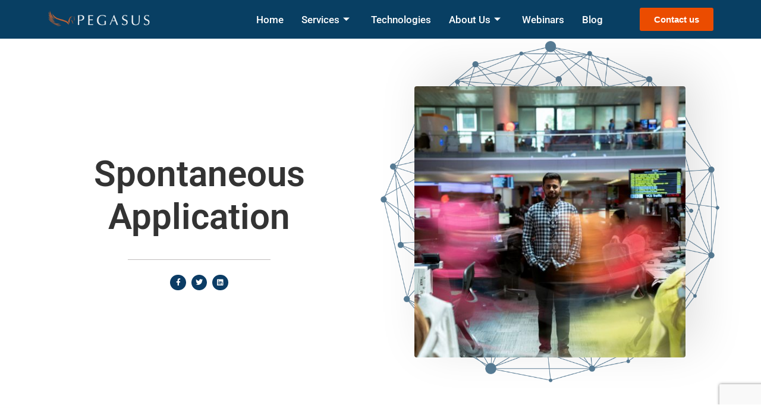

--- FILE ---
content_type: text/html; charset=utf-8
request_url: https://www.google.com/recaptcha/api2/anchor?ar=1&k=6LdHk0QpAAAAAGHqrQw7ysNC8PGNujFkEMSB4pY_&co=aHR0cHM6Ly93d3cucGVnYXN1cy1jb25zdWx0YW5jeS5jb206NDQz&hl=en&v=PoyoqOPhxBO7pBk68S4YbpHZ&size=invisible&anchor-ms=20000&execute-ms=30000&cb=dcbbrxs9p2ve
body_size: 48793
content:
<!DOCTYPE HTML><html dir="ltr" lang="en"><head><meta http-equiv="Content-Type" content="text/html; charset=UTF-8">
<meta http-equiv="X-UA-Compatible" content="IE=edge">
<title>reCAPTCHA</title>
<style type="text/css">
/* cyrillic-ext */
@font-face {
  font-family: 'Roboto';
  font-style: normal;
  font-weight: 400;
  font-stretch: 100%;
  src: url(//fonts.gstatic.com/s/roboto/v48/KFO7CnqEu92Fr1ME7kSn66aGLdTylUAMa3GUBHMdazTgWw.woff2) format('woff2');
  unicode-range: U+0460-052F, U+1C80-1C8A, U+20B4, U+2DE0-2DFF, U+A640-A69F, U+FE2E-FE2F;
}
/* cyrillic */
@font-face {
  font-family: 'Roboto';
  font-style: normal;
  font-weight: 400;
  font-stretch: 100%;
  src: url(//fonts.gstatic.com/s/roboto/v48/KFO7CnqEu92Fr1ME7kSn66aGLdTylUAMa3iUBHMdazTgWw.woff2) format('woff2');
  unicode-range: U+0301, U+0400-045F, U+0490-0491, U+04B0-04B1, U+2116;
}
/* greek-ext */
@font-face {
  font-family: 'Roboto';
  font-style: normal;
  font-weight: 400;
  font-stretch: 100%;
  src: url(//fonts.gstatic.com/s/roboto/v48/KFO7CnqEu92Fr1ME7kSn66aGLdTylUAMa3CUBHMdazTgWw.woff2) format('woff2');
  unicode-range: U+1F00-1FFF;
}
/* greek */
@font-face {
  font-family: 'Roboto';
  font-style: normal;
  font-weight: 400;
  font-stretch: 100%;
  src: url(//fonts.gstatic.com/s/roboto/v48/KFO7CnqEu92Fr1ME7kSn66aGLdTylUAMa3-UBHMdazTgWw.woff2) format('woff2');
  unicode-range: U+0370-0377, U+037A-037F, U+0384-038A, U+038C, U+038E-03A1, U+03A3-03FF;
}
/* math */
@font-face {
  font-family: 'Roboto';
  font-style: normal;
  font-weight: 400;
  font-stretch: 100%;
  src: url(//fonts.gstatic.com/s/roboto/v48/KFO7CnqEu92Fr1ME7kSn66aGLdTylUAMawCUBHMdazTgWw.woff2) format('woff2');
  unicode-range: U+0302-0303, U+0305, U+0307-0308, U+0310, U+0312, U+0315, U+031A, U+0326-0327, U+032C, U+032F-0330, U+0332-0333, U+0338, U+033A, U+0346, U+034D, U+0391-03A1, U+03A3-03A9, U+03B1-03C9, U+03D1, U+03D5-03D6, U+03F0-03F1, U+03F4-03F5, U+2016-2017, U+2034-2038, U+203C, U+2040, U+2043, U+2047, U+2050, U+2057, U+205F, U+2070-2071, U+2074-208E, U+2090-209C, U+20D0-20DC, U+20E1, U+20E5-20EF, U+2100-2112, U+2114-2115, U+2117-2121, U+2123-214F, U+2190, U+2192, U+2194-21AE, U+21B0-21E5, U+21F1-21F2, U+21F4-2211, U+2213-2214, U+2216-22FF, U+2308-230B, U+2310, U+2319, U+231C-2321, U+2336-237A, U+237C, U+2395, U+239B-23B7, U+23D0, U+23DC-23E1, U+2474-2475, U+25AF, U+25B3, U+25B7, U+25BD, U+25C1, U+25CA, U+25CC, U+25FB, U+266D-266F, U+27C0-27FF, U+2900-2AFF, U+2B0E-2B11, U+2B30-2B4C, U+2BFE, U+3030, U+FF5B, U+FF5D, U+1D400-1D7FF, U+1EE00-1EEFF;
}
/* symbols */
@font-face {
  font-family: 'Roboto';
  font-style: normal;
  font-weight: 400;
  font-stretch: 100%;
  src: url(//fonts.gstatic.com/s/roboto/v48/KFO7CnqEu92Fr1ME7kSn66aGLdTylUAMaxKUBHMdazTgWw.woff2) format('woff2');
  unicode-range: U+0001-000C, U+000E-001F, U+007F-009F, U+20DD-20E0, U+20E2-20E4, U+2150-218F, U+2190, U+2192, U+2194-2199, U+21AF, U+21E6-21F0, U+21F3, U+2218-2219, U+2299, U+22C4-22C6, U+2300-243F, U+2440-244A, U+2460-24FF, U+25A0-27BF, U+2800-28FF, U+2921-2922, U+2981, U+29BF, U+29EB, U+2B00-2BFF, U+4DC0-4DFF, U+FFF9-FFFB, U+10140-1018E, U+10190-1019C, U+101A0, U+101D0-101FD, U+102E0-102FB, U+10E60-10E7E, U+1D2C0-1D2D3, U+1D2E0-1D37F, U+1F000-1F0FF, U+1F100-1F1AD, U+1F1E6-1F1FF, U+1F30D-1F30F, U+1F315, U+1F31C, U+1F31E, U+1F320-1F32C, U+1F336, U+1F378, U+1F37D, U+1F382, U+1F393-1F39F, U+1F3A7-1F3A8, U+1F3AC-1F3AF, U+1F3C2, U+1F3C4-1F3C6, U+1F3CA-1F3CE, U+1F3D4-1F3E0, U+1F3ED, U+1F3F1-1F3F3, U+1F3F5-1F3F7, U+1F408, U+1F415, U+1F41F, U+1F426, U+1F43F, U+1F441-1F442, U+1F444, U+1F446-1F449, U+1F44C-1F44E, U+1F453, U+1F46A, U+1F47D, U+1F4A3, U+1F4B0, U+1F4B3, U+1F4B9, U+1F4BB, U+1F4BF, U+1F4C8-1F4CB, U+1F4D6, U+1F4DA, U+1F4DF, U+1F4E3-1F4E6, U+1F4EA-1F4ED, U+1F4F7, U+1F4F9-1F4FB, U+1F4FD-1F4FE, U+1F503, U+1F507-1F50B, U+1F50D, U+1F512-1F513, U+1F53E-1F54A, U+1F54F-1F5FA, U+1F610, U+1F650-1F67F, U+1F687, U+1F68D, U+1F691, U+1F694, U+1F698, U+1F6AD, U+1F6B2, U+1F6B9-1F6BA, U+1F6BC, U+1F6C6-1F6CF, U+1F6D3-1F6D7, U+1F6E0-1F6EA, U+1F6F0-1F6F3, U+1F6F7-1F6FC, U+1F700-1F7FF, U+1F800-1F80B, U+1F810-1F847, U+1F850-1F859, U+1F860-1F887, U+1F890-1F8AD, U+1F8B0-1F8BB, U+1F8C0-1F8C1, U+1F900-1F90B, U+1F93B, U+1F946, U+1F984, U+1F996, U+1F9E9, U+1FA00-1FA6F, U+1FA70-1FA7C, U+1FA80-1FA89, U+1FA8F-1FAC6, U+1FACE-1FADC, U+1FADF-1FAE9, U+1FAF0-1FAF8, U+1FB00-1FBFF;
}
/* vietnamese */
@font-face {
  font-family: 'Roboto';
  font-style: normal;
  font-weight: 400;
  font-stretch: 100%;
  src: url(//fonts.gstatic.com/s/roboto/v48/KFO7CnqEu92Fr1ME7kSn66aGLdTylUAMa3OUBHMdazTgWw.woff2) format('woff2');
  unicode-range: U+0102-0103, U+0110-0111, U+0128-0129, U+0168-0169, U+01A0-01A1, U+01AF-01B0, U+0300-0301, U+0303-0304, U+0308-0309, U+0323, U+0329, U+1EA0-1EF9, U+20AB;
}
/* latin-ext */
@font-face {
  font-family: 'Roboto';
  font-style: normal;
  font-weight: 400;
  font-stretch: 100%;
  src: url(//fonts.gstatic.com/s/roboto/v48/KFO7CnqEu92Fr1ME7kSn66aGLdTylUAMa3KUBHMdazTgWw.woff2) format('woff2');
  unicode-range: U+0100-02BA, U+02BD-02C5, U+02C7-02CC, U+02CE-02D7, U+02DD-02FF, U+0304, U+0308, U+0329, U+1D00-1DBF, U+1E00-1E9F, U+1EF2-1EFF, U+2020, U+20A0-20AB, U+20AD-20C0, U+2113, U+2C60-2C7F, U+A720-A7FF;
}
/* latin */
@font-face {
  font-family: 'Roboto';
  font-style: normal;
  font-weight: 400;
  font-stretch: 100%;
  src: url(//fonts.gstatic.com/s/roboto/v48/KFO7CnqEu92Fr1ME7kSn66aGLdTylUAMa3yUBHMdazQ.woff2) format('woff2');
  unicode-range: U+0000-00FF, U+0131, U+0152-0153, U+02BB-02BC, U+02C6, U+02DA, U+02DC, U+0304, U+0308, U+0329, U+2000-206F, U+20AC, U+2122, U+2191, U+2193, U+2212, U+2215, U+FEFF, U+FFFD;
}
/* cyrillic-ext */
@font-face {
  font-family: 'Roboto';
  font-style: normal;
  font-weight: 500;
  font-stretch: 100%;
  src: url(//fonts.gstatic.com/s/roboto/v48/KFO7CnqEu92Fr1ME7kSn66aGLdTylUAMa3GUBHMdazTgWw.woff2) format('woff2');
  unicode-range: U+0460-052F, U+1C80-1C8A, U+20B4, U+2DE0-2DFF, U+A640-A69F, U+FE2E-FE2F;
}
/* cyrillic */
@font-face {
  font-family: 'Roboto';
  font-style: normal;
  font-weight: 500;
  font-stretch: 100%;
  src: url(//fonts.gstatic.com/s/roboto/v48/KFO7CnqEu92Fr1ME7kSn66aGLdTylUAMa3iUBHMdazTgWw.woff2) format('woff2');
  unicode-range: U+0301, U+0400-045F, U+0490-0491, U+04B0-04B1, U+2116;
}
/* greek-ext */
@font-face {
  font-family: 'Roboto';
  font-style: normal;
  font-weight: 500;
  font-stretch: 100%;
  src: url(//fonts.gstatic.com/s/roboto/v48/KFO7CnqEu92Fr1ME7kSn66aGLdTylUAMa3CUBHMdazTgWw.woff2) format('woff2');
  unicode-range: U+1F00-1FFF;
}
/* greek */
@font-face {
  font-family: 'Roboto';
  font-style: normal;
  font-weight: 500;
  font-stretch: 100%;
  src: url(//fonts.gstatic.com/s/roboto/v48/KFO7CnqEu92Fr1ME7kSn66aGLdTylUAMa3-UBHMdazTgWw.woff2) format('woff2');
  unicode-range: U+0370-0377, U+037A-037F, U+0384-038A, U+038C, U+038E-03A1, U+03A3-03FF;
}
/* math */
@font-face {
  font-family: 'Roboto';
  font-style: normal;
  font-weight: 500;
  font-stretch: 100%;
  src: url(//fonts.gstatic.com/s/roboto/v48/KFO7CnqEu92Fr1ME7kSn66aGLdTylUAMawCUBHMdazTgWw.woff2) format('woff2');
  unicode-range: U+0302-0303, U+0305, U+0307-0308, U+0310, U+0312, U+0315, U+031A, U+0326-0327, U+032C, U+032F-0330, U+0332-0333, U+0338, U+033A, U+0346, U+034D, U+0391-03A1, U+03A3-03A9, U+03B1-03C9, U+03D1, U+03D5-03D6, U+03F0-03F1, U+03F4-03F5, U+2016-2017, U+2034-2038, U+203C, U+2040, U+2043, U+2047, U+2050, U+2057, U+205F, U+2070-2071, U+2074-208E, U+2090-209C, U+20D0-20DC, U+20E1, U+20E5-20EF, U+2100-2112, U+2114-2115, U+2117-2121, U+2123-214F, U+2190, U+2192, U+2194-21AE, U+21B0-21E5, U+21F1-21F2, U+21F4-2211, U+2213-2214, U+2216-22FF, U+2308-230B, U+2310, U+2319, U+231C-2321, U+2336-237A, U+237C, U+2395, U+239B-23B7, U+23D0, U+23DC-23E1, U+2474-2475, U+25AF, U+25B3, U+25B7, U+25BD, U+25C1, U+25CA, U+25CC, U+25FB, U+266D-266F, U+27C0-27FF, U+2900-2AFF, U+2B0E-2B11, U+2B30-2B4C, U+2BFE, U+3030, U+FF5B, U+FF5D, U+1D400-1D7FF, U+1EE00-1EEFF;
}
/* symbols */
@font-face {
  font-family: 'Roboto';
  font-style: normal;
  font-weight: 500;
  font-stretch: 100%;
  src: url(//fonts.gstatic.com/s/roboto/v48/KFO7CnqEu92Fr1ME7kSn66aGLdTylUAMaxKUBHMdazTgWw.woff2) format('woff2');
  unicode-range: U+0001-000C, U+000E-001F, U+007F-009F, U+20DD-20E0, U+20E2-20E4, U+2150-218F, U+2190, U+2192, U+2194-2199, U+21AF, U+21E6-21F0, U+21F3, U+2218-2219, U+2299, U+22C4-22C6, U+2300-243F, U+2440-244A, U+2460-24FF, U+25A0-27BF, U+2800-28FF, U+2921-2922, U+2981, U+29BF, U+29EB, U+2B00-2BFF, U+4DC0-4DFF, U+FFF9-FFFB, U+10140-1018E, U+10190-1019C, U+101A0, U+101D0-101FD, U+102E0-102FB, U+10E60-10E7E, U+1D2C0-1D2D3, U+1D2E0-1D37F, U+1F000-1F0FF, U+1F100-1F1AD, U+1F1E6-1F1FF, U+1F30D-1F30F, U+1F315, U+1F31C, U+1F31E, U+1F320-1F32C, U+1F336, U+1F378, U+1F37D, U+1F382, U+1F393-1F39F, U+1F3A7-1F3A8, U+1F3AC-1F3AF, U+1F3C2, U+1F3C4-1F3C6, U+1F3CA-1F3CE, U+1F3D4-1F3E0, U+1F3ED, U+1F3F1-1F3F3, U+1F3F5-1F3F7, U+1F408, U+1F415, U+1F41F, U+1F426, U+1F43F, U+1F441-1F442, U+1F444, U+1F446-1F449, U+1F44C-1F44E, U+1F453, U+1F46A, U+1F47D, U+1F4A3, U+1F4B0, U+1F4B3, U+1F4B9, U+1F4BB, U+1F4BF, U+1F4C8-1F4CB, U+1F4D6, U+1F4DA, U+1F4DF, U+1F4E3-1F4E6, U+1F4EA-1F4ED, U+1F4F7, U+1F4F9-1F4FB, U+1F4FD-1F4FE, U+1F503, U+1F507-1F50B, U+1F50D, U+1F512-1F513, U+1F53E-1F54A, U+1F54F-1F5FA, U+1F610, U+1F650-1F67F, U+1F687, U+1F68D, U+1F691, U+1F694, U+1F698, U+1F6AD, U+1F6B2, U+1F6B9-1F6BA, U+1F6BC, U+1F6C6-1F6CF, U+1F6D3-1F6D7, U+1F6E0-1F6EA, U+1F6F0-1F6F3, U+1F6F7-1F6FC, U+1F700-1F7FF, U+1F800-1F80B, U+1F810-1F847, U+1F850-1F859, U+1F860-1F887, U+1F890-1F8AD, U+1F8B0-1F8BB, U+1F8C0-1F8C1, U+1F900-1F90B, U+1F93B, U+1F946, U+1F984, U+1F996, U+1F9E9, U+1FA00-1FA6F, U+1FA70-1FA7C, U+1FA80-1FA89, U+1FA8F-1FAC6, U+1FACE-1FADC, U+1FADF-1FAE9, U+1FAF0-1FAF8, U+1FB00-1FBFF;
}
/* vietnamese */
@font-face {
  font-family: 'Roboto';
  font-style: normal;
  font-weight: 500;
  font-stretch: 100%;
  src: url(//fonts.gstatic.com/s/roboto/v48/KFO7CnqEu92Fr1ME7kSn66aGLdTylUAMa3OUBHMdazTgWw.woff2) format('woff2');
  unicode-range: U+0102-0103, U+0110-0111, U+0128-0129, U+0168-0169, U+01A0-01A1, U+01AF-01B0, U+0300-0301, U+0303-0304, U+0308-0309, U+0323, U+0329, U+1EA0-1EF9, U+20AB;
}
/* latin-ext */
@font-face {
  font-family: 'Roboto';
  font-style: normal;
  font-weight: 500;
  font-stretch: 100%;
  src: url(//fonts.gstatic.com/s/roboto/v48/KFO7CnqEu92Fr1ME7kSn66aGLdTylUAMa3KUBHMdazTgWw.woff2) format('woff2');
  unicode-range: U+0100-02BA, U+02BD-02C5, U+02C7-02CC, U+02CE-02D7, U+02DD-02FF, U+0304, U+0308, U+0329, U+1D00-1DBF, U+1E00-1E9F, U+1EF2-1EFF, U+2020, U+20A0-20AB, U+20AD-20C0, U+2113, U+2C60-2C7F, U+A720-A7FF;
}
/* latin */
@font-face {
  font-family: 'Roboto';
  font-style: normal;
  font-weight: 500;
  font-stretch: 100%;
  src: url(//fonts.gstatic.com/s/roboto/v48/KFO7CnqEu92Fr1ME7kSn66aGLdTylUAMa3yUBHMdazQ.woff2) format('woff2');
  unicode-range: U+0000-00FF, U+0131, U+0152-0153, U+02BB-02BC, U+02C6, U+02DA, U+02DC, U+0304, U+0308, U+0329, U+2000-206F, U+20AC, U+2122, U+2191, U+2193, U+2212, U+2215, U+FEFF, U+FFFD;
}
/* cyrillic-ext */
@font-face {
  font-family: 'Roboto';
  font-style: normal;
  font-weight: 900;
  font-stretch: 100%;
  src: url(//fonts.gstatic.com/s/roboto/v48/KFO7CnqEu92Fr1ME7kSn66aGLdTylUAMa3GUBHMdazTgWw.woff2) format('woff2');
  unicode-range: U+0460-052F, U+1C80-1C8A, U+20B4, U+2DE0-2DFF, U+A640-A69F, U+FE2E-FE2F;
}
/* cyrillic */
@font-face {
  font-family: 'Roboto';
  font-style: normal;
  font-weight: 900;
  font-stretch: 100%;
  src: url(//fonts.gstatic.com/s/roboto/v48/KFO7CnqEu92Fr1ME7kSn66aGLdTylUAMa3iUBHMdazTgWw.woff2) format('woff2');
  unicode-range: U+0301, U+0400-045F, U+0490-0491, U+04B0-04B1, U+2116;
}
/* greek-ext */
@font-face {
  font-family: 'Roboto';
  font-style: normal;
  font-weight: 900;
  font-stretch: 100%;
  src: url(//fonts.gstatic.com/s/roboto/v48/KFO7CnqEu92Fr1ME7kSn66aGLdTylUAMa3CUBHMdazTgWw.woff2) format('woff2');
  unicode-range: U+1F00-1FFF;
}
/* greek */
@font-face {
  font-family: 'Roboto';
  font-style: normal;
  font-weight: 900;
  font-stretch: 100%;
  src: url(//fonts.gstatic.com/s/roboto/v48/KFO7CnqEu92Fr1ME7kSn66aGLdTylUAMa3-UBHMdazTgWw.woff2) format('woff2');
  unicode-range: U+0370-0377, U+037A-037F, U+0384-038A, U+038C, U+038E-03A1, U+03A3-03FF;
}
/* math */
@font-face {
  font-family: 'Roboto';
  font-style: normal;
  font-weight: 900;
  font-stretch: 100%;
  src: url(//fonts.gstatic.com/s/roboto/v48/KFO7CnqEu92Fr1ME7kSn66aGLdTylUAMawCUBHMdazTgWw.woff2) format('woff2');
  unicode-range: U+0302-0303, U+0305, U+0307-0308, U+0310, U+0312, U+0315, U+031A, U+0326-0327, U+032C, U+032F-0330, U+0332-0333, U+0338, U+033A, U+0346, U+034D, U+0391-03A1, U+03A3-03A9, U+03B1-03C9, U+03D1, U+03D5-03D6, U+03F0-03F1, U+03F4-03F5, U+2016-2017, U+2034-2038, U+203C, U+2040, U+2043, U+2047, U+2050, U+2057, U+205F, U+2070-2071, U+2074-208E, U+2090-209C, U+20D0-20DC, U+20E1, U+20E5-20EF, U+2100-2112, U+2114-2115, U+2117-2121, U+2123-214F, U+2190, U+2192, U+2194-21AE, U+21B0-21E5, U+21F1-21F2, U+21F4-2211, U+2213-2214, U+2216-22FF, U+2308-230B, U+2310, U+2319, U+231C-2321, U+2336-237A, U+237C, U+2395, U+239B-23B7, U+23D0, U+23DC-23E1, U+2474-2475, U+25AF, U+25B3, U+25B7, U+25BD, U+25C1, U+25CA, U+25CC, U+25FB, U+266D-266F, U+27C0-27FF, U+2900-2AFF, U+2B0E-2B11, U+2B30-2B4C, U+2BFE, U+3030, U+FF5B, U+FF5D, U+1D400-1D7FF, U+1EE00-1EEFF;
}
/* symbols */
@font-face {
  font-family: 'Roboto';
  font-style: normal;
  font-weight: 900;
  font-stretch: 100%;
  src: url(//fonts.gstatic.com/s/roboto/v48/KFO7CnqEu92Fr1ME7kSn66aGLdTylUAMaxKUBHMdazTgWw.woff2) format('woff2');
  unicode-range: U+0001-000C, U+000E-001F, U+007F-009F, U+20DD-20E0, U+20E2-20E4, U+2150-218F, U+2190, U+2192, U+2194-2199, U+21AF, U+21E6-21F0, U+21F3, U+2218-2219, U+2299, U+22C4-22C6, U+2300-243F, U+2440-244A, U+2460-24FF, U+25A0-27BF, U+2800-28FF, U+2921-2922, U+2981, U+29BF, U+29EB, U+2B00-2BFF, U+4DC0-4DFF, U+FFF9-FFFB, U+10140-1018E, U+10190-1019C, U+101A0, U+101D0-101FD, U+102E0-102FB, U+10E60-10E7E, U+1D2C0-1D2D3, U+1D2E0-1D37F, U+1F000-1F0FF, U+1F100-1F1AD, U+1F1E6-1F1FF, U+1F30D-1F30F, U+1F315, U+1F31C, U+1F31E, U+1F320-1F32C, U+1F336, U+1F378, U+1F37D, U+1F382, U+1F393-1F39F, U+1F3A7-1F3A8, U+1F3AC-1F3AF, U+1F3C2, U+1F3C4-1F3C6, U+1F3CA-1F3CE, U+1F3D4-1F3E0, U+1F3ED, U+1F3F1-1F3F3, U+1F3F5-1F3F7, U+1F408, U+1F415, U+1F41F, U+1F426, U+1F43F, U+1F441-1F442, U+1F444, U+1F446-1F449, U+1F44C-1F44E, U+1F453, U+1F46A, U+1F47D, U+1F4A3, U+1F4B0, U+1F4B3, U+1F4B9, U+1F4BB, U+1F4BF, U+1F4C8-1F4CB, U+1F4D6, U+1F4DA, U+1F4DF, U+1F4E3-1F4E6, U+1F4EA-1F4ED, U+1F4F7, U+1F4F9-1F4FB, U+1F4FD-1F4FE, U+1F503, U+1F507-1F50B, U+1F50D, U+1F512-1F513, U+1F53E-1F54A, U+1F54F-1F5FA, U+1F610, U+1F650-1F67F, U+1F687, U+1F68D, U+1F691, U+1F694, U+1F698, U+1F6AD, U+1F6B2, U+1F6B9-1F6BA, U+1F6BC, U+1F6C6-1F6CF, U+1F6D3-1F6D7, U+1F6E0-1F6EA, U+1F6F0-1F6F3, U+1F6F7-1F6FC, U+1F700-1F7FF, U+1F800-1F80B, U+1F810-1F847, U+1F850-1F859, U+1F860-1F887, U+1F890-1F8AD, U+1F8B0-1F8BB, U+1F8C0-1F8C1, U+1F900-1F90B, U+1F93B, U+1F946, U+1F984, U+1F996, U+1F9E9, U+1FA00-1FA6F, U+1FA70-1FA7C, U+1FA80-1FA89, U+1FA8F-1FAC6, U+1FACE-1FADC, U+1FADF-1FAE9, U+1FAF0-1FAF8, U+1FB00-1FBFF;
}
/* vietnamese */
@font-face {
  font-family: 'Roboto';
  font-style: normal;
  font-weight: 900;
  font-stretch: 100%;
  src: url(//fonts.gstatic.com/s/roboto/v48/KFO7CnqEu92Fr1ME7kSn66aGLdTylUAMa3OUBHMdazTgWw.woff2) format('woff2');
  unicode-range: U+0102-0103, U+0110-0111, U+0128-0129, U+0168-0169, U+01A0-01A1, U+01AF-01B0, U+0300-0301, U+0303-0304, U+0308-0309, U+0323, U+0329, U+1EA0-1EF9, U+20AB;
}
/* latin-ext */
@font-face {
  font-family: 'Roboto';
  font-style: normal;
  font-weight: 900;
  font-stretch: 100%;
  src: url(//fonts.gstatic.com/s/roboto/v48/KFO7CnqEu92Fr1ME7kSn66aGLdTylUAMa3KUBHMdazTgWw.woff2) format('woff2');
  unicode-range: U+0100-02BA, U+02BD-02C5, U+02C7-02CC, U+02CE-02D7, U+02DD-02FF, U+0304, U+0308, U+0329, U+1D00-1DBF, U+1E00-1E9F, U+1EF2-1EFF, U+2020, U+20A0-20AB, U+20AD-20C0, U+2113, U+2C60-2C7F, U+A720-A7FF;
}
/* latin */
@font-face {
  font-family: 'Roboto';
  font-style: normal;
  font-weight: 900;
  font-stretch: 100%;
  src: url(//fonts.gstatic.com/s/roboto/v48/KFO7CnqEu92Fr1ME7kSn66aGLdTylUAMa3yUBHMdazQ.woff2) format('woff2');
  unicode-range: U+0000-00FF, U+0131, U+0152-0153, U+02BB-02BC, U+02C6, U+02DA, U+02DC, U+0304, U+0308, U+0329, U+2000-206F, U+20AC, U+2122, U+2191, U+2193, U+2212, U+2215, U+FEFF, U+FFFD;
}

</style>
<link rel="stylesheet" type="text/css" href="https://www.gstatic.com/recaptcha/releases/PoyoqOPhxBO7pBk68S4YbpHZ/styles__ltr.css">
<script nonce="C8w6AMewZORgIeedBoJ9mg" type="text/javascript">window['__recaptcha_api'] = 'https://www.google.com/recaptcha/api2/';</script>
<script type="text/javascript" src="https://www.gstatic.com/recaptcha/releases/PoyoqOPhxBO7pBk68S4YbpHZ/recaptcha__en.js" nonce="C8w6AMewZORgIeedBoJ9mg">
      
    </script></head>
<body><div id="rc-anchor-alert" class="rc-anchor-alert"></div>
<input type="hidden" id="recaptcha-token" value="[base64]">
<script type="text/javascript" nonce="C8w6AMewZORgIeedBoJ9mg">
      recaptcha.anchor.Main.init("[\x22ainput\x22,[\x22bgdata\x22,\x22\x22,\[base64]/[base64]/bmV3IFpbdF0obVswXSk6Sz09Mj9uZXcgWlt0XShtWzBdLG1bMV0pOks9PTM/bmV3IFpbdF0obVswXSxtWzFdLG1bMl0pOks9PTQ/[base64]/[base64]/[base64]/[base64]/[base64]/[base64]/[base64]/[base64]/[base64]/[base64]/[base64]/[base64]/[base64]/[base64]\\u003d\\u003d\x22,\[base64]\\u003d\\u003d\x22,\x22wrXCt8KLfsOzccOUw5zCpMKDHsOFA8KYw7YewosUwp7CiMKjw54hwp5uw47DhcKTC8KrWcKRZhzDlMKdw50/FFXCo8OOAH3DmzjDtWLCmHIRfznCuRTDjVdDOkZXWcOcZMOmw6ZoN1fCpRtMBcKGbjZWwo8Hw6bDk8KcMsKwwrrClsKfw7New5xaNcK/A3/DvcOxdcOnw5TDuj3ClcO1woEsGsO/JzTCksOhAExgHcOhw47CmQzDuMOgBE4AwonDumbCisO8wrzDq8OJbxbDh8KTwpTCvHvCmVwcw6rDgcKpwroyw54UwqzCrsKAwoLDrVfDocK5wpnDn0pBwqhpw4YBw5nDusKJesKBw58hIsOMX8KMaA/CjMKswqoTw7fCrS3CmDo3YgzCnhcxwoLDgBkRdyfCoi7Cp8ODdsKrwo8abzbDh8KnFkI5w6DCh8OOw4TCtMKKfsOwwpFKHFvCucOffmMyw77Crl7ChcKFw5jDvWzDrkXCg8KhcXdyO8K1w5YeBnTDs8K6wr4ZMGDCvsK6aMKQDg8YDsK/[base64]/RMO3SGtvwphJRDJ2UFx/woMlw4XDgMK+K8KIwrLDkE/CrcO2NMOew55zw5ENw6s4bExOXBvDsBJ8YsKkwr5odjzDgMOXYk9iw5lhQcOCEsO0ZyAkw7MxIMO2w5bClsKvXQ/Cg8O7MGwzw4IQQy1gTMK+wqLCi0pjPMO2w7bCrMKVwpTDghXChcOpw4/DlMOdRMOWwoXDvsO/JMKewrvDkMOtw4ASYcOvwqwZw7/[base64]/DvMOdwrtzDMOfEcO0L8Ogd8KjwoUdw54tAcOlw5Qbwo/DkEYMLsOzTMO4F8KVDAPCoMKLJwHCu8KPwpDCsVTCg3MwU8Ofwr7ChSwtchx/wprCtcOMwo4ew4sCwr3CrRQow5/Dq8OcwrYCKXfDlsKgHndtHULDj8KBw4Uyw71pGcKtf3jCjEcCU8Krw7HDu1d1A2kUw6bCpTlmwoUJwpbCgWbDuVt7N8K/VEbCjMKQwqcvbhnDuCfCoRVKwqHDs8KfXcOXw45bw7TCmsKmPk4wF8Opw5LCqsKpUsOvdzbDq2ElYcKMw4HCjjJww7AywrcgY1PDg8O4Sg3DrFVWacOdw6c/[base64]/DrhnDqMOOw6vCrcK0UEJ0agvDoRjCtcKCAQjDoifCjS7DicOTw5J+w5luw73ClsOkw4XCpcKdUz/DvsOVw7JIXBE2wpw9A8O1LcKNKcKFwokNwoDDtcOAwq1be8O5wr7Csyd8wozDncOfB8Ktw7USK8OTMsKIXMO/ScOJwp3Cq0jCssO/BMOGfUbCrRHDsAsyw5gmwp3Dq3LDuy3DrMKRS8KudwnDocKkP8KQA8ODaxHCncOxw6fDmVhSXMKlEMKhw4jDgTXDksKuwqnCt8OETcK5w4LDpcO1w7/[base64]/Csw9sfsOAWWhzbsOCC2s3bijCj8OJwrwvGFLDkETDsFHCnMOoe8ODw60xesOtw5XDlErCoCDCkSbDisK5CmgewpNLwpHCkWLDuQNZw5V3IgIzW8K/CsOSw7rCksOJV1nDmMKebcO9wrEsc8Klw5EGw53DlSAtS8KDeCd9ZcOZwqVew7nCpQzCkFQACXTDvcKswrU8wq/CvHjCmsKswpdyw656MwTClA5Ww5jClsOWGMKEw7JPw6N1QsOVUlwJw67Csi7Ds8O9w4QDaW4AUH7Cl0nCnxcXwp7DoRPCp8ObaWHCq8KoFXrChcKIJ0ppw4jDnMOtwoHDisOWAw4nZMKJw6JQHGpQwpILH8K/Q8KVw7NyV8KNIDM2csOBFsKsw63CoMOtw4sGeMKwDTPCtsOXDjTCjMKSwonCgmbCpMO+AXB7FMOpw7TDh3ERw5vCksOHDMK5w5ddDMKKbm/CpMK1woLCpiLCqCcwwpwNflxXwrTCiSRIw6d2w5HCisKhw5XDscOcVWI/wohJwphiHsOlTEzCgAXCqj5CwrXClsK0AcK0QFNQwotpwpzCp0UHY0JeIyIOwqnCq8KvesOPwqLCiMOfNicrBQlrLn7DgzXDisOoTVfCp8K6JcOsfcOPw78ow4IXwoLCvk9DIsOnwqF0UMOaw7HDgMOKAMOrAjPCosOzdA7CnMOTQcO2w4fDgl/CmMO9w57DiF3CuADCv3fCszYswoQJw5kgasOawrkzeCZUwovDswTDkMOlZMOhHlfDrcKPw6zCunshwrYxP8ORwqk0wph1K8KpfMOSwpdMBkcyIcOTw79vVMOMw6DDvMKBUMKlGcKTwq3CsjACByAww4BZXFDDtQzDnEsMwonCoUJQJMKHw5/[base64]/CjEHDvUwhTcKnfMO6OsKiDsKGOMOYw5Q0woYKw4nDgMOhOhRcYMKPw6zCkkjDomNHMcKWJh8QVUvDmVtEBmvCiX3CvsOKw5XDlERcwo7DuHA3dAgnU8Ozwp8vw5Baw6d+E2nCtkEywp1dfFjChBTDrjHDscO+wp7CsyduLsOjwo/DiMO1U11MSGJtw5Zgb8Olw5/DnUVjwqBDbS81w4BUw47Coz5cRS5ww7gRbcO+KsK1woTCksKTw7Mnw6vCuhDCpMOKwp0RfMK6wpJUwrpGY2MKwqMYTMO3EyfDt8O7DcOeV8KeGMOwNMOaYwnCj8OCFsOxw7o/JSwPwo/CvmvDsD/DnMOGOmbDvT4Sw7xCHMKHw40twqhoPsKLG8OFVl4dKVAbw4oPwpnDtAbDhgAqw7XCv8KWXgkfC8KhwqLCjQY5wpcXI8OWw4/Ct8OIwrzCm2TDkGRrYVZVeMK3GcK2fMO/L8KDwqxsw6YJw78IcsOJw6l6DsO/XGJ5dsO5w5AQw7XCiA0oDiZIw4F1wqjCqykKwqLDv8OZaiocBcKqMlvCtE3CrMK3TcO0D0DDqGPCqsKXXcK/wo9pworChsKqGUDDocO4cz1kwrNLHSPDkVLChw7DlnnDrGFVw4p7w7NEw4s+w44ow7vCssKpSsK/SsKTwpjCh8Ohw5d/T8OiKyjCl8Kpw7/CscKCwqUTPGnCg3jCicOgKTgCw4HDn8OUSxrCj07DjxtSwo7Cg8OkaApsZUIuwqQ/wrvCoiQsw5JgWsO0wpMQw6kZw6nCjSxDwrtFwqXDghRAR8K+esOGWWPClnt/ecK6wol2wp/Cmy8Lwp1Wwp0TacK5w6lkwrrDv8KZwoUHQGzCmVDCrsOJRWHCnsOXIFvCtMKRwpoeImgJZTYLw5cRZcKsOEJADFYhPsO1CcOkw6tbTXzDhi42w7ciw5Zxw5DCiGPCmcOIWx8QH8KhH2V7Zm3DhkQwLcKOw7RzP8KyQhTCkg8iBjfDocODw67Dq8KUw7jDs2bCiMKbBl/[base64]/wpLDijJ9wpTDlsKRwphdwpFVw7vDnBoRKX3DisOuSsKMw4Rlw7PDuBfClE8Ww5Vww6DCjGDDhCYTUsODEW/[base64]/PcOLw6ECDMOLIClfw48vOsOyw4Z6w7Qnw5nCkF4xw4vDl8KLw5DCv8OIdWMEIsKyDQfDizDDvw8fw6fCtsKpwofDjAbDpsKDNh3DvMKLwo/CpMOUTVbCugTCow4TwqnDr8OiOcKrA8Ktw7lzwqzDuMOWwqcMw5/CrcK8w7rCh2DDkk5PbsO+woAULUHCjsKRw7nCtsOqwqzCpHrCrsOFw6jCkQjDv8KUw57Ct8KiwrNzFgV5DsOFwqM4wo16NMOjBjUrQcKNLkDDpsKZDcKhw4nCvCXCijxgRDhmwrXDtnIJdQXCucO4aiXDl8Omw6p6JCzClBLDu8ODw7s/w4/DgMOSRCfDi8OZw7gXVsKxwrfDqMKaOwA/dVzDtVs1wrlyD8K5CsOuwo1qwqZSw7vCgMOpBcK3w55AwpbCjsO5wrYow57CiUPDk8OLI3NZwoPCjxASBsKhW8OkwqLCtsOBw5DCq2LDp8KMAnh4w6XCo2TCgljCqW3DtcKlw4R3wrTCvsK0wpMMd2xuF8O8UhdTwr/CswNdXQFjaMK0Q8K0wrvCpCx3wrHDtRxow4rDhcOWw5VHwq7DrjbCoHHCuMKhTMKEM8Oaw6cmwr0owqjCicOjRk1hcR/[base64]/ClMOkw4ZWchsqw4Q9ElVZfsOmwq1dwrrCtMOcw5VQURvCrz8Zwqh8w4QMw4Mlw6oUw6/ChMOaw54AX8K3DSzDqMK1wqJywqHDonfDnsOMw5QkG0p6w4/Dh8KTw5dUThJ8w7bCk1/CjcOoMMKqw4LCr0F3w5Fjw7I/wpvCscKUw5d3RX/DojrDjBHCu8KXCcKEw4E6wr7CuMKRIFjCjW/CiDDCm0DCr8K5WsOpR8OifXvDk8O+w4PDnMO2DcKaw53DkcK6SsKxF8OgP8KTw4lDFMOtH8Ohw43ClsKawqc4wrRLwqcWw6E0w5rDscKqw6jCocK/[base64]/CkCLCuwvDmmAmEMK3eA3DhcO1woF2w4E9bsKfw7LClA/DtcOHCF3CrGQWCcKkN8K0PWHCnT3CjX/Dmn9hesOTwpzDoiRQPkl/cxhEcmpMw4pRDiLDjE3CpMO4w5XDhz4kRwHDkD8KfX3CicOewrUscMOUf0I4woR4S3BOw6XDlcO2w6zCvSYJwoxrVCYZwodzw7fChiNYwqhKOMO8wojCu8OVw5Amw7RJJcKYwoPDkcKaEMO/wq7DvnXDhCnCjcOqwr3DhBsQAQkGwqPDuDzDicKoDzvCiX0UwqXDpizCknImw4JTw4PDvsKhwogzwr/CtlbCocOgw6cHSis1wpNzG8KzwrbDmlbDiFTDigfCjsORwqRwwqPDm8Okw6zDqGEwQcOHwrXCkcKzwrA1Bn7DgsOXw6M/UcKqw4bChsODw63CsMKYw57Dnk/[base64]/[base64]/CksO3w6LCvx7Dv0DDqsKHwrkbw7AlTBQdwrPCvE3CjMOmwr52w4rCuMOrZsOrwrVJwpFAwrvDtVTDusOINnzDtcOew5bDtcKSXsKzw6xYwp8oVGFmHRZ7HUTCj1BOwo48w4LDjMKgw53Dh8KhMMOywpIddsKHZsKLwprCrm0VIRzCgnrDg1nDgMK/w5XDo8OmwpR5w6sCex7CrDPCuUjCvhDDssOPw7kpEsKuw5JRZ8KMMMOqBcOew6/[base64]/DtSHDtTUEwo/DgSjDmVvDqMKhMEbCucKXw4I1TsKcCy42PwjDg0o2wr1+DRjDnFnDocOow6cwwpdBw6R+GcOdwrc5C8KnwrQAewcBwr7DusO0JsOrRRQ3wpJOW8OIwrhaZ0tAw53DlcKhw5M1c3fCtMOmJsOHw5/CucKRw6LDnhnCisK2XArDukzDgkTDmCJTOMK1w4bClDzCtSQffwTCqjoKw4jDoMOIAFglw5RUwq0rwrLCusOrwqoMwoI3woXDsMKJG8O8Z8KXN8KfwrrCg8KNw6YkR8KgAEV/wp/DtsKLUVMjAVhbT3JNw4LChF0CFicubmbCgmzDkgzDrCgWwq3Duj4Vw4jCjj3ChsOAw6UAZAE7OcK5J17CpcOowos9fwfCpG9xwpzDi8KhB8O8OzDDkgwTw6I4wpsgKsK+K8O/w43CqcOhwrVUJCZUUF/CkhvDvXnDmsOkw5U/UcKgwoDDlEE7JifDvU7Dn8K9w7jDuTxEw6TCmMOUJsOBL1x7wrTCjmQxwq9iV8Ojw5nChVvCnMK6wrppJcOaw4vCuATDuizDmcOAMit6w4MUO3Nje8KewrAiDiDCmsKQw545w4jDvMKaCw0nwog+w5jCpMKodVFpUMOVY2o/wptMwqvDnVF+PMKAw4s+GEVjLUxEB2Ucw501ZMO5H8OZWyPCusOddE/Ds1zCocK5XMORLiA3TcOKw4tsX8OjTBrCnMO7O8KEw51Pwp4KCmPDu8OCdsKsVm/CuMKnwogVw4MTwpPCqcOgw6slYkItZ8KUw6kAacO6wp8OwrdKwpVLK8Kff2bCkMO8PcKdHsOWYAHCq8OjwprCnsOabk1cw5/DhC8xCQ7ChlTDgXACw6bCoybCjRFxVH/CkE86wp/Dg8O/[base64]/DlwPDnxc9w5clNh3DjCIPwrtCw7dLDMKJamULw741dcOTAUQlw5Uww6XCiFROw71QwqFhw4fDgihjDw1PJMKrUcKrCMK/ezQOXcOhw7DCtcOWw7AFP8KyFsKow5jDlMOKJMOOw5TDkSElAcKFCHU3RcKZwpl1fULDpsKBwohpZWVnwpRIXMO/wolNZcOswr7DqXs0O3QRw4omwqITDEoQVsOETsK9BQrDo8OswrHCr0p3PMKfbnA/wrvDp8OoGcKPdsKOwodbwqDCmjwBwo09In3Dmk04w4MRMWzCncO/[base64]/Dg8OLCj4iwoZzYMOsfcOQPMOMZsKVwqTCqgFCwrRXw60dwrQYw7zChMKMwpPDnUfDknDDrWhJZcO/[base64]/Ch8Krwo9bw63CjsO4IcOMRsKuw5LCoQBAaFLDrSMNwoEMw4TDnMOKfjJZwpjDmVFjw4TCssOgVcOFWcKZRipQw6zCnDjCjQTCniBLAMK/w5NXZAwswp9cQhXCoQsnQsKOwrDDrRBLw4/[base64]/DqEdhIcKBw5HClMOGXWXDiMOnwogXInVDw4kew4DDh8OwD8KVw7fCh8OtwoAQw4hVw6Yrw6DCnsOxbsOVb17Ck8KJSlEoFnHCoyBNRg/CkcKmWcOcwpkLw5BVw5NFw6DCqcK1woJjw7bCqsKGw4p/w4nDnsOWwp4/FMOeNMKyZcOUSX5+EkfDlMODHMOnwpXDrMKUwrbCpVsJw5DChT1IHmfCm0/DgF7ChsORdwDCqMKyBFMuw7rCkMKJwopvVsKSw5ESw5kOwoEqEChARsKAwpNrwqnCqlPCvMKUKV/[base64]/[base64]/CulDDqlDDtB7CuMKyRghFG8OmRMOyw4Bgw7/CgH3Ct8Olw7HCmsOaw5MUIWlKd8KWWy3CiMOAAiYpwqc6wqHDrcO8w6DCg8OCwoPClwlgwqvClsKnwoh0wpPDqSpSw6DDjcKFw49iwpU/[base64]/[base64]/wrpzwrLCtcOmw7bCjxBaw7Ylwr1fw5vDpjLDrHpIaHpYC8KvwpgOXcOOw5LDlyfDgcO5w6lFTMODTzfCn8KRAAQeZS0Lw7hRwrVAQULDhsKsVGfDqMKNNgB7wrYpEcKTw7/CmD7Dmk3CnzHCsMKTwr3CnsK4a8OaEz7DuWZ3wphUQMOLwr4qw6RcVcKfFxvCrsKhcsKrwqDDrMKKaxwTLsKDw7fDmW1Tw5TCkkHDl8OaBMOwLFfDmjfDsw7ChMOCDifDmzM1woBlHkROLsO7w6t+IMKnw7/CuWXDmljDm8KQw5PDuB5Iw5PDkCJ4BsOewrzDoyjCgiQsw7/CkVFxwoDCnsKbPsKSbcKxw6TCqF9lcSnDpXpvwpJCVzjCshI4wpbCjsO7QmYWwo5cwpZZwqUVw7JuAMOWVsOpwoplwq8qSnXCj20mfsO7wrbDoG1KwpQJw7zCjsO6HcO4GcO8Fx8QwqQ/w5PCmMOkfcOEL0lbe8OWRx7DsFXDllzDssKIQMOQw4AjEMOTw5HCsWo1wpnCjsKrQ8KOwpHCkwvDp0JzwqI/w7svwrY4wpU4w7kteMOwVsOew4vDvcOsCMKTFQfClyEZVMODwpXDkMOOwqNcFMKfQsKewqjDlsKeaEdxw6/[base64]/[base64]/[base64]/woLDilMmUsOUCcKBdMK2TR4TFMKmL8KOwrspw7nCrjMVLRDDiDwnKMKMOWZ+IgUeNEM+KCLCknLDkULDtAdZwrgVw55DTcKyEnIVLsK9w5jCvcOJw7fClVJzwrA1asKzX8OgeE/CmRIEwq9JE13DqFvCq8O6w6fCo3l0SyTDoDdDdsOUwr9edRtmVm9gcHxvElTCujDCqsKNCRXDrC/DhTzCgwfDuw3DoSLCp3DDt8O9FcKjNWPDmMOke2kjEARcUCHCuT0qWVdVc8Odw7bDosOOVsOyScOmC8KjVx0IeUBbw4vCqMOuPWJFw5zDpWvCq8Ohw4HDhX3CvkEdw5VJwrIFKsKuwoDDqUAnwpfCgVzCt8KoE8OEw5oLF8KxWQhiFcKFw7lEwpvDux/[base64]/Dk23CmsO4JcKJcFNFbMOww5Z0DHfCoXnCilZsZ8OlSMOZw4rDqxzDvcKccnnDmHXDn0coJMKxwqLCtFvCjDjCrwnDihTDgkjCjTZUAhPCocKvI8OdwqPClMK9UgoVw7XDksONwplsZBY7b8K7wpk7dMOPwqpIwq3CnMK/OCUgwpHDoXolw4zCgAITwqM4w4YBS1LCg8O3w5TCk8KITQ/CrHTChcKzBsKvw51HCjLDv2vDnxAYOsO1w7YqScKKLQDCs13DqDx+w5ZOBz/[base64]/DsMOawoTCoWXDt8KAw7jCrsOBwql/[base64]/[base64]/DhhzDs2howrR/OhPDqMKDHUU5AxPDscOjwrUGM8Kmw7/[base64]/CiE7ClmjDtnxxw5vChhHCscOUwqnCjAXDksOkwpQFw4l5w6ddw6woC3jClzPCoiQ7w5fCo31EHcOBw6Ylwow/VcOZw5zCvsKVfMKrwqnCpQjCumfDgS7DgMKHdggswqksYiMrw6PDnjBDRR3Cu8KjAsKCE2TDlMOhY8Oyf8K5S37DnDXCpcO8ZE4zY8OUTsKcwrfDqmrDhUA1wo/DoMOaVsO+w5XCpHnDmcOKw6vDssKFfsOzwq7DjydIw65fK8KGw6HDvFNuSXLDgAZtw7HCocKmZcK3wojDncKSJcKDw7puScOObcK+YcK6F2I2wq5pwqhowrxTwpjDq2FMwrhvbm7Cn3ciwoPDn8KVTQwHZ0NccQfDoMO7wpvDvTZsw4k+ChpuPmN/w64lCmN1Y30nV1nCsCBTwqvDpi/[base64]/bBAHwpNof8OKSMOEw5zDncOOcnk8w4YEwp05VMOMw4Bqe8K3w69nN8OSwpNeOsOAwrwBWMK0AcODWcKCCcOVKsOcES/Dp8K6w4NhwpfDghHCsnnCsMKkwoc7QXcWcATCv8O5w53DsyjCrcOkP8KSAHYbSMKkw4BWOMO8wrs+bsONwoFPdcOXGcO0w6gvfsKRA8Osw6DCtGBswotbe3rCpG/CncKAwpnDtEQ9GCjDn8Oowq8Zw6vCqcKOw77DqnnCrzUgF0AuJ8OjwqF5QMO8w5nClMKsPsK8H8KIwpc5wo/Do3PCh8KMTlcRBVXDssKUL8OowonDs8KQSF3CrxfDlUZqw7DCpsO9w4EvwpPCmGTDk1bDqBJLZ1EaEcK+X8OYVMOHwqEYwrMpcQrDlEMww69XJ2LDuMO/wrRacMOtwqsIf2NiwpJTwpwWVMOzbzTCnnN2WMKUCgIxScKlwqo4w5/Dg8OCeQXDtyfDlTDCkcOpIwXCrsOsw4/CumfCisOTwrbCrB5aw4LDncOgOTJKwocYwrgrAhfDpHxVPMOYwro/w4/DvAo2w5daecOHVcKqwqLClsK+wr/[base64]/[base64]/DvRjDv8KEw4/DksO4FcKXwoTDtsOgwonDiFs5wptyVMKMwqJWwoQew7rDmMKhBBfCgFTCmyxmwrEhKsOiwrnDicK/e8Oow7PCkcKBw7FJNR3DgMKlwrDCscOTfkDDh1NqwoDDliw/w7fCvnDCol9ofVtke8OeJ0J3WlHDgEDCmsOQwpXCpsO3Jk7Ck3XCnhIRUivCv8KMw5FGw51xwpprwrRKS0XCqFLDsMKDe8KMLcKbUxIfwojCmEcBw6bCulTCvcKeVsOEXlrCvsObwrPDgcKUwooOw4zDkMOXwr/Cqi16wrhvP0LDjsKQwpfCkMKfbjlYFCM7wqd3PcKFwqdCfMOgwqjDhMKhw6HDpMKuwoZQwrTDqMKjw6JrwoQDwqzCtwIkb8KNW15kw7vDqMOowop5w4sBw7LDgj0OSMKCGMOBbVEgD1J3FGp7dwXCrz/[base64]/CqsOPw59awp7CqMKbDMOFUj/[base64]/[base64]/[base64]/OsKpwpI2w77DssOcKMK8G8O9w7IIGRTCj8Ouw5Z6DRXDj3fCjX4Uw6LCikMvw4vCv8K8N8ODIDUfw5XCusKzfHnDocKICV3DoXPCtizDmCsGTMOxKMOCT8OHwpM4w5JOw6fCnMKdwr/CuSXCksOowrsXw7XDgV/DmWFMNA8SERrChsKlwqAgBcOxwqp8woIuwoAvX8K5w7HCnMOLchh2OMOCwr5Rw47DiQR9MsOnbnzCmcOfGMKrfMOEw7JCw4lQfsOqM8KlOcKXw4TDhMKJw67Cm8KuCT3Cj8OiwrUdw4XDk3Vlwr9UwpfDmwBEwrnCun13wq7DmMK/EAwONsKhw7JuH1/Dj27DhcODwpEnworCnnfDtsKNw5AlUisuwoMvw4jCh8KHXMKdwq3DiMKYw69kwoLCgcOUw6lKKMKhwp8Yw4zClQUoLAcVworDqSV7w7TCjsOkDMKNw4wfKMObcsO5wrJVwrLDo8OHwoHDiwbClyjDrSjDv1XCmsOdTBLDscOKw6h8ZUrDn2/[base64]/Ch2BDKsOJw7/CoMK0XQrDs8OoeQwtwq5pcsOTw5rDrcOnw6MTL0QfwqhRWsK0SR/DhcKawoEFw5fDlsOhKcKRPsOGOMO0LsK7w6bDvcORwqzDoA/CosOTFMOXw6N/E1DDszjCo8OXw4bChcK/w7bCpWfCqcOwwo4OYsKwPMKNfUJMw6sDw5ZGejxrVcKIWzLCpDjCsMOzFRXCizXDvVwoK8KswrHCtcORw6F3w4Isw4oscsOgTcKDUsKjwosyR8K5woA3E13Cg8O5RMORwq7DmcOgbMKRGg/Ch3Jsw4pAeT7CvCwRPsOdwpzCunvDiTB9D8KtVWfCngzCtMOxTcOYwpbDgBcFL8OxJsKLwokiwr/DuFjDiRw7w63DtsOAfsOHGsKrw7xhw5sOVsOhGg4Cw64hKDDDl8K1w7N4F8OuwrbDsx5bMMOFwpTDocKBw5jDilQ6eMK6E8OCwoFsPQo7w5gdw6rDmsKWw6g7SiDChljClsKHw5J9wpVSwr/DsXpVBcKvPBVvw6bClVrDusKtw75gwrzDosOCOEJ5RsO6wpzCvMKVAcOBw7NHw7w1wp1hbMOuwr7CgMOOwpDCr8K0wqYqF8OoCX/ClARtwrwkw4p6A8KmAHZ5WCTCmcKIDS4FHH1cwrIEwp/[base64]/DocKNw47Cn8KAR3NkGsO4W8OBwqgAwoYcEkMcIGpxwpbDkkvDpsKhYyTClFPCpE5vF13DhT8TCsKcecO5FWPCs0zDocKmwqBewpwMAQHCicKyw4kGBXnCoi/CrFB8fsOfw5PDhwlFwqjDnsKRPV8yw6XCmsOQY2jCj3Yjw4BYUsKsfMKCw4LDnkXDgMKtwqHChcK0wo1pfMOkw4jCrRkaw6zDocO/YgfCsxYNHgLCjnTCr8OHwqVmM2XClFTCqMKew4dAwqDCi3fDiiMZw4nCoyPCmsOKAFwgA13CnDfDusOrwrjCtMK7bnfCr1TDj8OnTsOmwprCtzZ3w6IDFcKJaRhSccOWw5Yuwo/ClWFfbsK9ARdQw47DscK6w5vDg8KqwoXChsOww7MoGcKKwo1qwqTCu8KHHmEMw5/Dm8K9wpPCpcKnTcOTw6UULmZnw4ATwoF9J0pQw7w9DcKvw7QUBj/CugZEZ1PCrcK+w7DDqsOCw4VhMUvCmiXDsiTCnsO3PjDCuCLCs8Kiw5lmwpnDk8OOdsKYwqgjM1hhwoXDs8KdfTx/ZcKHIsO3NBHCj8OWwp85C8O8OW0/wq/[base64]/Cg8KDHRMSEMKoNxUXOMObwobCnsOww4nCgMOaw63Cp8K9FUrDocOEwrHDpMOwIBEMw5l/azldOMOabMOBXcKNwoJXw71ASjsmw7rDqg18wo0rw6DCkBEcwpbCncOwwpHCpydnKiNnUQHClcOMPws/woRaccKUw5lLeMOGLsKWw4TDpDjCqcOxw4jCgzpbwrzCoxnCoMKzSMK4w7vCsQVhw7hiHcOlw7ZLGGjChkhDdMOxwpTDuMKNw4nCqwFtwqQWDRDDjSfCn3vDnsO0Qgttw4bDisK+w4PDpcKfwpnCocOdGDTCgMKcw4PDklILwrjClVPDusOAW8K1wpnCosKrQTHDnV/CicOgE8K6wozCimd0w5rCgsO/w4VXEMKVOWfCv8K+K38kw4LCijRta8OqwrNhTsK1w4RWwrtTw6YRwqorWsKEw6HDhsK/worDmMK4AE7Cs1XDk0HCjzdywq/CoxkMTMKiw6BOTsKMDCcDIjBXC8Okwq3DtcKfw6DCk8KMX8ObRGNkGcK+Sk0SwovDpMOaw6zCkMOZw44Ww6hgKMObwqXDvQbDiW8jw79Lw6VUwqTCvk4lDEQ1w55bw7LCmMKUQGAdXMOew6srHFV5wqFJw5sVOlg2wp7Cr0LDp1AjF8KIbyfCr8O7NVYhG2/DksO+wpzCuxsMTcOEw7rCtg5SB3nDmwzDl1MTwpJPAsKww5LCmcK7DSIEw6bDvDvCqDN4wpYHw7bCrWAKRiBFw6PCmcK3NsKiPQTCixDDtsKdwp7DqkJ2UMKjQVHCkSHDqMKowo5YagnCscKxSRImASrDl8Kdw54twpTCkMK/w6nCsMOxw7zDui7CmRsoAWMVw4nCpcO4VALDgMOow5ZSwpjDnMOmwrfCjMOzw4bCi8OpwrLCvsKAFsOXXsK/[base64]/Co8KXP8OZw6zDlsKSwoQjARDCrl7DjHoRw7wHw67DgMK7w4HCucKbw77DnSx+asKlf3EKYHLDpmAFwrbDuFHCjRLChMO8wpl/w4YZK8KXecOAYcKow5xPeTrDkMKHw5pTRcOeWT/CtMKqwr/Dh8OrVxvCmTkFdcKAw53CgkHCg1HCmCfCisK6LMO9w5lle8OtXBZHKcOnw63CqsKdw4NmCE/DtMOawqnCjjnDpDXDtXM5EsOvTcO3wq7CtsOxwp7DtnLCp8K2bcKfJEDDkMKLwo1WYWPDqCHDqMKPTiZ4w5xxw5hSwolsw6LCo8OoXMOOw7bDmsOdCBERwoMjw6MXQ8O5CW1LwpNXwpnDoMOQIw1YC8OlwovChcO/wrfCjjQvGcOKJ8KBQx8eWH7Cn0kZw6vDicOHwoDCmcK6w6LDpsKtw78fw47DqUVowrl/DyJ0GsK4w4fCi3/[base64]/DlMO9w5vCn8Kgw5LCrsKfw7HCqsKiw6HDnhhhT1cSc8K5wrUHRW7CnxTCsTfCkcK9IsKmw78IbcKvKsKle8KScklbLMOKLk1zdTjCtD7Cvh51KMOFw4jDp8KtwrRLKy/DvXIxw7PDgR/DnXZrwozDoMKcOmvDi27ClMOcKzXDo3rCsMOrbMOOT8K1w4/DiMOawpAkw6zCp8OJdHrCtjnCmmzCkk9swoXDlFcDeHIHJMOUacKvwobCpsKFGMOGwpoYMcOEwo/DtcKgw7LDtsK4wrHCvznCgjTCtmJHZw3DmA/CnijCjMOmMsKiX384J1PCtMOYP1XDhcO/w6PDvMOGAjAfwr/DlyjDh8Knw617w7RoDcK3FMKaYMKcEwLDsGHCvsORFEBjw6lUw6Fewp/DoxETflQXM8OMw6tPRgzCnMOacMK/HcOVw7JOw7fDrgfDmEbCrQvCgsKNZ8KgOHVDOhpAZ8K9OMO9A8ObGHIDw63DuXPDucO6d8KnwrXCocOMwppmF8KiwojCmQDCksOSwqjCkwYowo5aw4bDvcOiw57Clj7DnkQ6w6jDvsKmw5lfwp3DtW9Nwo7CmS4aPsO/PcK0w5BAw501w5bCjMKFQ1tcw5cMw5bCpzrDjnbDsEzDn1Ehw4djd8K9XmfDhD8ffyERScKTw4LCuRFrw5rDkcOlw4nDuVRZO1ACw6LDqV/DvlglWBtPXMK7woEacMOzw6/[base64]/Cvj7DnzvDicOPWH4WwqXDvxbDvH/[base64]/Ck0wXwosSwqVHwoJGw78VHMKSVWdxDlTCgcK7w6l3w4ABCMOWw7cdw7nDqVbCk8KGX8K6w43DhsKcAsK/woXClMOoe8OKQMKEw7jDqMOEwrsew5kTwp/Dnk1nwonChzDCs8OywrBqwpLDm8OmDCzCqcKwLVDDn2XCocOVDyXCtcKww4zCq3xrwpQqw6AFEMKNCAxNQSUGw4dLwr7DuFt/QcOTC8KYdsO3wrrCocOWBSbCicO3csKfCsK5wqAXw4RywqvDq8Klw7FUwovDn8KRwqUdwrnDrFXDpBwNwoFlwq1GwrfDiiJxGMKOw7vDlsK1H14RHcKvw5N/woPCjHcSw6fDgcOywp3Dh8KQwozDvcOoHsKtwqVVw4UOwqJFw6jCqzYLw6/CmgXDrRDDgxtNYMOPwpNHwoJXDMOBwq7DhcKbShbDuCEgLg3Cs8OZbcKIwpvDlxfCqHEPYsKyw7R6w5V1NjUKw6TDiMKNPsOjUsKzwqJowrfDuD/Dl8KjIRbDvgPCq8ONw6RvJQrDnkxdwrxVw4soEmTDj8Otw75HFXbClMK9ZnXDhx0Mw6PCm2fCuBPDgQ0sw73DiTPDkUZkSmw3w5TCggXDhcKbeys1YMObEAXClMODw7DCtS3Ch8KTADRZw5cSwpFwUyjCrCzDksOOw7c+w6nCjU7Duwdgw6PDlgZcDWk+woM3wo/DrsOsw7Ezw5lbesOdd3sTDg1DcFrCtcKwwqVMwqcTw4/DssKxG8KRd8KRIGTCk0HDrsOpQ0ckNUgAw6ByNULDlcOId8KqwqnDu3bCi8KBwoXDpcKUwojCpBrCqsO3YGjDpsOewr/DqsK4wqnDgsO5YCHCuFzDssOWw7PCtcOfYMK4w77DvRlJPi1FfcKsaxBPG8O+RMOHKBoowofCvcO+McKETxktwprDu00MwqAfBcKxwp/Cp1gHw5gOX8KCw6rCocOPw7LCjcKODcKCcQtKCXXDv8O2w6AnwopVTRkPw7XDsi7DssKwwozCjMOQwqrDmsOQwo8GA8KZBgHCrm/[base64]/Ck1UYaMK1wrDDo8OufMKTwrpUw5wiMHjCrsKmESN4AjDCkVjCgMKrw4jDmsO4wr/CvcOwNcKqwqrDpxzDiA3DhWc9wpXDr8K/YMKDCMKcP04Yw7kdwq8/[base64]/Di8KSCSZww5jDhMOXw6MRdMOBw6/CuivCvcO1w685w53DoMKjwo3CusKtw47DnsOqwpdXw4nCrMK/bWceXMK5wr7ClcKyw5YQHQIzwqF+WX7CpyLDgsOvw4rChcKBfsKJa1TDv1sswoolw4RCwqfCvjrDtMOZTzLDq2zDh8Khw7XDhgPDlUnChsOswqJiECLCtkscwoBBw5Ziw5gfGcO1Vitsw5PCusOUw5vCuSrCshbCnVTDlmvDpBciasOYHQR/[base64]/Dh8O5amzDpTpEf0NGwpJYwoYQw7jCg8KCwovCscKcwosZWAvDskI5w6zCqMK7bmdow4AFw512w5DCr8Klw6XDnsOhZTxpwrMywqRbYQfCp8K+w6AGwqdiwpRsZQbDpcKnLy54NTDCscOEI8OowrLDhsOqccK+w4oHE8KIwpk/wrPCh8KnUGxhwqJ3w6J9wpk2w4LDo8K4c8Ogwo1hWSrDp3YrwpNIaA05w65xw7/DosK6wqHDj8KRw4AvwrxuHBvDhMKrwo3DqE7CscORSsKgw5zCtcKof8KXOcO2fDTDpcKtbUrDg8K1KMORNW3Cg8OMNMOawpJzd8K7w5XCkS9dw6YyQA88wpHCs3rCjMOFw67DtcKpP1xqw7LDlcKYwpHCgEXDoAxRwrVyFsOXbMONwoHCjsKFwqfDlHrCu8O/acKxGcKPwobDvFxHR2ped8KuTMK/LcKuwoPCgsO/w4Vbw5wzw53CuQ5cwo7CsEfCln3ChnvDpVQfw5zCncORFcKHwq9XRSF5woXCgsOyMHvCsW5RwrU9w6hmKcKmdFQdE8K0K0PDjxt7w68Swo3Du8OHLcKbJ8OYwr53w6rCtsKoYcKoYcKhQ8K6B2EIwofCh8KocgfCmW/[base64]/DkcOzwqwRLcOuwq8lRMO/bsOwUMOUwoHDsCBCw5NPQGcVE3wpSCDDm8KaLATDpMOrZcOxw5nCsBzDi8KtYx0+Q8OMUTgLZ8OFNCnDujEYd8KZw6LCqMK5HFXDtkHDosOiw5nCoMK6fsKrwpXCuirClMKew45/wrc7FTDDoDAmwr15wrB2IVxpwr3CvsKrU8Oib1DDvGkSwpjCqcOjw6TDoWVkwrTDiMK7cMK7XjJfUzfDo10MW8KiwoHDkE04LngjBhPDihfDhQY0wrpBLnHCuDLDg3wGGMO+w4PDgjPDhsKEHFFQw546Tjp8wrvDnsK/w5Z+woQpw78cwqbDtxRORlTCqhYqRcKZRMK1w6TDqGDDgDDDuHkRSMOzw75xJjfDicOSwrbCt3XCn8OUw5nCikxRKA7DoDDDpMO2wrMlw4fCg0tPwovCuVI3w4fCmEE8asOHGMOhfcOFwppJw7DCo8KNIlvDoS/[base64]/wpzCgcKtw7AVcQtkw4/DumxiBQ/ComQDPcKZw6kVw4/CmxhXw6XDuQ/Dn8OTw4nCvcOjw4PDo8KXwoZBH8O5BwDDtcO/A8OuJsKZwoIIw6bDplwYw7bDgX94w6HDsFNzIyvDnk/DsMKqw73CsMKowodmCnJIwrDCh8Kub8K4w7ddw73CmsO1w6LDr8KDHcOhwqTCtmQmwpMkRw0Zw4YGQ8OKcxN/[base64]/CoMOowr3DnsO5w73DulrCnsKEwqIcZnQOwqt+w51DRxvClcKFw5wCw5JVIT7DusKjX8KdaWEmwqBNbUPCh8KmwrjDrsOcZmrCngXCv8OhdMKeBMKow6LCmsOXLV9RwrHCisK+IsKkJBDDj2bCvcO+w4ITFULCnTTClsOYwpvDmUIHM8O9w60Rw7Z1wr4OYQFoKRAEw6/Dsx4sK8KDwqpfwqtXwrbCtMKiw7XCpDcbwosRw54fd0oxwoV4wp1cwoDDkRUdw53ClcOlw51UMcOWG8OKwqYQwpfCribDpsOLwqPDuMKwwpYIYMOnwroEc8OewqPDs8KEwoJbNsK9wrQuwqDCti/Cl8OFwphSF8KMJGd4wrPChsK8JMKXfkN3UsORw5JjVcKnYMOPw4tUNDA0Z8O/OsK9wpJgOMOOWcOxwqxNw5rDhhLDi8OEw4/DkFvDuMO2U1DCoMK4IsKxFMOmwovDkgR1d8KOwprDgMKjHsOgwroXw7PCthUEw6AmbcKwwqTCmMOxTsO3H3jCg08qaBpCFj3CmTDDkcKof3orwrzDslRXwqDDs8Kmw6jCu8K3LGrCpjbDg1HDv2BkZsOcDTo/wrfCnsOkCcOGX00dVMOnw58nw5rDosOHLcK/b2nDjAnCp8OKN8OsM8KOw5gWw7jCpT09GsKiw6wQwo9awolZw75rw7QVw6LCvcKrXW7DoFNheC7Cj07CrBc0QSwbwq40w7TDsMOKwrUKfsKpL29cFsOMGsKeCcKhwohEwp1XS8O/MV4rwrXCn8OcwoPDkmZTRm/ClUF/AsK8NXLCvwTCrnXCusKNJsOkworCh8KIRsOlaRnDlMKXwqYmw50KTcKmwqDDjCjDqsKCNTIOwog1wrHDjC/DnhnDpAI7wqIXMQHDusK+wqHDtsOIEsO6wpLCiXnDkCRJPibCsAt3W0xvw4LCvcO0cMOnw5M4w6fDn3/DrsOMQVzCrcOAw5PCvgIMwotIwofCuTDDvsKUwpZawpJ3D13Ckw/DicOEw7A2w7vDhMKPw7vCrcOcDis5woTCmRdvPHHCmMKyF8OdYsKuwqBmWcK7P8K2wpw2KkxRHg9iwqLDg33CnVg7CsOlTlfClsKqYFPDs8KLHcOPwpBcOBvDmUk2K2XDimpVw5ZDwr/DjjU8w4ocfcKpdVE0LMO/w4kKwqtdVxN9CcO/w4k9RcKyf8KWWsO+ey/ClsOQw7Nmw5DDnsOZw4nDh8OhSgbDv8KEMsOYBMKRDXHDuALDsMOGwpnDqcKow5x+wq3Cp8OFw6/CuMK8RFpSSsKtwokQwpbCsjh1JW/DlRBUUcOaw6PCq8OrwpYYB8KYY8OGM8OFwqLCpFtIFcO5wpbDgknDv8KQS3lxw77DqSosQMOcI3vDqcOiwp81wpZNw4XDhx59w5fDvsO1wqbDjWttw4/CkMOfBEZvwoTCvsOIDsKZwo1cYk15w70rwr7DjG4LwojCmw1mWjjDqQfCgTrDm8KbMMKvwrsILHvCrhXCrVzCnSHDqAYjwrIXw71Qw5/Ckn3CiTHCjcKnUXjCqCjCq8KQIsOfZStWSD3CgXNtwrvCrsKWwrnCo8OOwqrCtgnCijHCkXvDoTXCkcKVeMKYw4kgwo5CKmd9wojDlXh/[base64]/ZsK7RQNxw4YgwpfDuMORwrNAF8OwwpN6UcOEw5YWw6MeOD0fw7rCisOgwp3CpMKlYsOfw4oSw43DgsONwq5HwqQrwq/[base64]/CkMKSRR7DhVAGw5fCgiXDh3dPMxfCuBV5\x22],null,[\x22conf\x22,null,\x226LdHk0QpAAAAAGHqrQw7ysNC8PGNujFkEMSB4pY_\x22,0,null,null,null,1,[21,125,63,73,95,87,41,43,42,83,102,105,109,121],[1017145,913],0,null,null,null,null,0,null,0,null,700,1,null,0,\[base64]/76lBhmnigkZhAoZnOKMAhk\\u003d\x22,0,0,null,null,1,null,0,0,null,null,null,0],\x22https://www.pegasus-consultancy.com:443\x22,null,[3,1,1],null,null,null,1,3600,[\x22https://www.google.com/intl/en/policies/privacy/\x22,\x22https://www.google.com/intl/en/policies/terms/\x22],\x22S+GuQRsKrlj5pBWSbcFWBnqzIEUoFyBWvo22IiOoOBE\\u003d\x22,1,0,null,1,1768922895208,0,0,[46,192],null,[231,100,169],\x22RC-tmMW6MtHR5B7rA\x22,null,null,null,null,null,\x220dAFcWeA69lDxbrNJu3zDkaIIjwJFgEsrf3X8n3paFuf2mDHlm6QsetqRxOTdF6EmBoVBrGQHlUtCKcRQoNgqVRdaCBNdpD8VqFA\x22,1769005695217]");
    </script></body></html>

--- FILE ---
content_type: text/css; charset=utf-8
request_url: https://www.pegasus-consultancy.com/wp-content/uploads/elementor/css/post-9416.css?ver=1768338563
body_size: 1651
content:
.elementor-bc-flex-widget .elementor-9416 .elementor-element.elementor-element-4180ac6.elementor-column .elementor-widget-wrap{align-items:center;}.elementor-9416 .elementor-element.elementor-element-4180ac6.elementor-column.elementor-element[data-element_type="column"] > .elementor-widget-wrap.elementor-element-populated{align-content:center;align-items:center;}.elementor-9416 .elementor-element.elementor-element-4180ac6 > .elementor-element-populated{margin:0px 40px 0px 0px;--e-column-margin-right:40px;--e-column-margin-left:0px;}.elementor-9416 .elementor-element.elementor-element-d55a141{text-align:center;}.elementor-9416 .elementor-element.elementor-element-d55a141 .elementor-heading-title{font-family:"Roboto", Sans-serif;font-size:60px;line-height:1.2em;}.elementor-9416 .elementor-element.elementor-element-731043c{--divider-border-style:solid;--divider-color:#C0BDBD;--divider-border-width:1px;}.elementor-9416 .elementor-element.elementor-element-731043c .elementor-divider-separator{width:47%;margin:0 auto;margin-center:0;}.elementor-9416 .elementor-element.elementor-element-731043c .elementor-divider{text-align:center;padding-block-start:15px;padding-block-end:15px;}.elementor-9416 .elementor-element.elementor-element-0f80115{--grid-template-columns:repeat(0, auto);--icon-size:12px;--grid-column-gap:5px;--grid-row-gap:0px;}.elementor-9416 .elementor-element.elementor-element-0f80115 .elementor-widget-container{text-align:center;}.elementor-9416 .elementor-element.elementor-element-0f80115 > .elementor-widget-container{margin:-10px 0px 0px 0px;}.elementor-9416 .elementor-element.elementor-element-0f80115 .elementor-social-icon{background-color:#0B3C65;--icon-padding:0.6em;}.elementor-9416 .elementor-element.elementor-element-0f80115 .elementor-social-icon i{color:#ffffff;}.elementor-9416 .elementor-element.elementor-element-0f80115 .elementor-social-icon svg{fill:#ffffff;}.elementor-9416 .elementor-element.elementor-element-d1137f5:not(.elementor-motion-effects-element-type-background) > .elementor-widget-wrap, .elementor-9416 .elementor-element.elementor-element-d1137f5 > .elementor-widget-wrap > .elementor-motion-effects-container > .elementor-motion-effects-layer{background-image:url("https://www.pegasus-consultancy.com/wp-content/uploads/2021/06/Untitled-design-10.png");background-position:center center;background-repeat:no-repeat;background-size:contain;}.elementor-9416 .elementor-element.elementor-element-d1137f5 > .elementor-element-populated >  .elementor-background-overlay{background-image:url("https://www.pegasus-consultancy.com/wp-content/uploads/2021/06/linebgoverlay.png");background-position:bottom center;opacity:0.1;}.elementor-9416 .elementor-element.elementor-element-d1137f5 > .elementor-element-populated{transition:background 0.3s, border 0.3s, border-radius 0.3s, box-shadow 0.3s;margin:0px 0px 0px 0px;--e-column-margin-right:0px;--e-column-margin-left:0px;padding:80px 0px 80px 0px;}.elementor-9416 .elementor-element.elementor-element-d1137f5 > .elementor-element-populated > .elementor-background-overlay{transition:background 0.3s, border-radius 0.3s, opacity 0.3s;}.elementor-9416 .elementor-element.elementor-element-22f035f > .elementor-widget-container{margin:0px 0px 0px 0px;}.elementor-9416 .elementor-element.elementor-element-22f035f{text-align:center;}.elementor-9416 .elementor-element.elementor-element-22f035f img{max-width:80%;border-radius:4px 4px 4px 4px;box-shadow:20px -20px 80px 0px rgba(0,0,0,0.13);}.elementor-9416 .elementor-element.elementor-element-ffd57c1 > .elementor-container > .elementor-column > .elementor-widget-wrap{align-content:flex-start;align-items:flex-start;}.elementor-9416 .elementor-element.elementor-element-ffd57c1:not(.elementor-motion-effects-element-type-background), .elementor-9416 .elementor-element.elementor-element-ffd57c1 > .elementor-motion-effects-container > .elementor-motion-effects-layer{background-color:#ffffff;background-image:url("https://www.pegasus-consultancy.com/wp-content/uploads/2021/06/Untitled-design-1-1.png");background-position:top center;}.elementor-9416 .elementor-element.elementor-element-ffd57c1{transition:background 0.3s, border 0.3s, border-radius 0.3s, box-shadow 0.3s;padding:100px 0px 100px 0px;}.elementor-9416 .elementor-element.elementor-element-ffd57c1 > .elementor-background-overlay{transition:background 0.3s, border-radius 0.3s, opacity 0.3s;}.elementor-9416 .elementor-element.elementor-element-ffd57c1 > .elementor-shape-top svg{height:69px;}.elementor-9416 .elementor-element.elementor-element-ffd57c1 > .elementor-shape-top{z-index:2;pointer-events:none;}.elementor-9416 .elementor-element.elementor-element-ffd57c1 > .elementor-shape-bottom svg{height:69px;transform:translateX(-50%) rotateY(180deg);}.elementor-9416 .elementor-element.elementor-element-ffd57c1 > .elementor-shape-bottom{z-index:2;pointer-events:none;}.elementor-9416 .elementor-element.elementor-element-efe71ac > .elementor-widget-wrap > .elementor-widget:not(.elementor-widget__width-auto):not(.elementor-widget__width-initial):not(:last-child):not(.elementor-absolute){margin-bottom:0px;}.elementor-9416 .elementor-element.elementor-element-efe71ac > .elementor-element-populated{text-align:left;padding:50px 50px 50px 50px;}.elementor-9416 .elementor-element.elementor-element-b764814 > .elementor-widget-container{margin:0px 0px 0px 0px;}.elementor-9416 .elementor-element.elementor-element-b764814{text-align:left;}.elementor-9416 .elementor-element.elementor-element-b764814 .elementor-heading-title{font-family:"Lato", Sans-serif;font-size:16px;font-weight:700;text-transform:uppercase;line-height:2em;letter-spacing:4px;color:#38495e;}.elementor-9416 .elementor-element.elementor-element-45aa803 > .elementor-widget-container{margin:0px 0px 30px 0px;}.elementor-9416 .elementor-element.elementor-element-45aa803{text-align:left;}.elementor-9416 .elementor-element.elementor-element-45aa803 .elementor-heading-title{font-family:"Lato", Sans-serif;font-size:14px;font-weight:500;text-transform:uppercase;letter-spacing:2px;color:#7a7a7a;}.elementor-9416 .elementor-element.elementor-element-919bf0c{--spacer-size:50px;}.elementor-9416 .elementor-element.elementor-element-919bf0c > .elementor-widget-container{border-style:solid;border-width:0px 0px 0px 2px;border-color:#000000;}.elementor-9416 .elementor-element.elementor-element-32b36bc{font-family:"Roboto", Sans-serif;font-size:16px;font-weight:normal;line-height:27px;}.elementor-9416 .elementor-element.elementor-element-ad10468:not(.elementor-motion-effects-element-type-background), .elementor-9416 .elementor-element.elementor-element-ad10468 > .elementor-motion-effects-container > .elementor-motion-effects-layer{background-color:rgba(6,63,150,0.07);}.elementor-9416 .elementor-element.elementor-element-ad10468{transition:background 0.3s, border 0.3s, border-radius 0.3s, box-shadow 0.3s;padding:50px 0px 50px 0px;}.elementor-9416 .elementor-element.elementor-element-ad10468 > .elementor-background-overlay{transition:background 0.3s, border-radius 0.3s, opacity 0.3s;}.elementor-bc-flex-widget .elementor-9416 .elementor-element.elementor-element-b9bcab9.elementor-column .elementor-widget-wrap{align-items:center;}.elementor-9416 .elementor-element.elementor-element-b9bcab9.elementor-column.elementor-element[data-element_type="column"] > .elementor-widget-wrap.elementor-element-populated{align-content:center;align-items:center;}.elementor-9416 .elementor-element.elementor-element-b9bcab9 > .elementor-element-populated{margin:0px 80px 0px 0px;--e-column-margin-right:80px;--e-column-margin-left:0px;padding:2em 2em 2em 2em;}.elementor-9416 .elementor-element.elementor-element-1011660{text-align:left;}.elementor-9416 .elementor-element.elementor-element-1011660 .elementor-heading-title{font-family:"Roboto", Sans-serif;font-size:48px;line-height:60px;color:#102d5e;}.elementor-9416 .elementor-element.elementor-element-2723491 > .elementor-widget-container{margin:0px 0px 0px 0px;}.elementor-9416 .elementor-element.elementor-element-2723491 .elementor-heading-title{font-family:"Roboto", Sans-serif;font-size:16px;text-transform:uppercase;color:rgba(16,45,94,0.6);}.elementor-9416 .elementor-element.elementor-element-e875adb{--grid-template-columns:repeat(0, auto);--icon-size:12px;--grid-column-gap:10px;--grid-row-gap:0px;}.elementor-9416 .elementor-element.elementor-element-e875adb .elementor-widget-container{text-align:left;}.elementor-9416 .elementor-element.elementor-element-e875adb > .elementor-widget-container{margin:0px 0px 30px 0px;}.elementor-9416 .elementor-element.elementor-element-e875adb .elementor-social-icon{background-color:#102d5e;--icon-padding:0.7em;}.elementor-9416 .elementor-element.elementor-element-e875adb .elementor-social-icon i{color:#ffffff;}.elementor-9416 .elementor-element.elementor-element-e875adb .elementor-social-icon svg{fill:#ffffff;}.elementor-9416 .elementor-element.elementor-element-e875adb .elementor-social-icon:hover{background-color:rgba(16,45,94,0.6);}.elementor-bc-flex-widget .elementor-9416 .elementor-element.elementor-element-60feb35.elementor-column .elementor-widget-wrap{align-items:center;}.elementor-9416 .elementor-element.elementor-element-60feb35.elementor-column.elementor-element[data-element_type="column"] > .elementor-widget-wrap.elementor-element-populated{align-content:center;align-items:center;}.elementor-9416 .elementor-element.elementor-element-60feb35 > .elementor-element-populated, .elementor-9416 .elementor-element.elementor-element-60feb35 > .elementor-element-populated > .elementor-background-overlay, .elementor-9416 .elementor-element.elementor-element-60feb35 > .elementor-background-slideshow{border-radius:3px 3px 3px 3px;}.elementor-9416 .elementor-element.elementor-element-60feb35 > .elementor-element-populated{transition:background 0.3s, border 0.3s, border-radius 0.3s, box-shadow 0.3s;margin:0px 0px 0px 0px;--e-column-margin-right:0px;--e-column-margin-left:0px;padding:30px 30px 30px 30px;}.elementor-9416 .elementor-element.elementor-element-60feb35 > .elementor-element-populated > .elementor-background-overlay{transition:background 0.3s, border-radius 0.3s, opacity 0.3s;}.elementor-9416 .elementor-element.elementor-element-c13e0a9 > .elementor-widget-container{background-color:#FFFFFF;padding:36px 36px 36px 36px;box-shadow:-12px 12px 56px 10px rgba(16.000000000000004, 45.00000000000007, 94, 0.17);}.elementor-9416 .elementor-element.elementor-element-c13e0a9.ha-has-bg-overlay:hover > .elementor-widget-container::before{transition:background 0.3s;}@media(max-width:1024px) and (min-width:768px){.elementor-9416 .elementor-element.elementor-element-4180ac6{width:50%;}.elementor-9416 .elementor-element.elementor-element-d1137f5{width:50%;}.elementor-9416 .elementor-element.elementor-element-efe71ac{width:100%;}.elementor-9416 .elementor-element.elementor-element-b9bcab9{width:100%;}.elementor-9416 .elementor-element.elementor-element-60feb35{width:100%;}}@media(min-width:1025px){.elementor-9416 .elementor-element.elementor-element-d1137f5:not(.elementor-motion-effects-element-type-background) > .elementor-widget-wrap, .elementor-9416 .elementor-element.elementor-element-d1137f5 > .elementor-widget-wrap > .elementor-motion-effects-container > .elementor-motion-effects-layer{background-attachment:scroll;}.elementor-9416 .elementor-element.elementor-element-ffd57c1:not(.elementor-motion-effects-element-type-background), .elementor-9416 .elementor-element.elementor-element-ffd57c1 > .elementor-motion-effects-container > .elementor-motion-effects-layer{background-attachment:fixed;}}@media(max-width:1024px){.elementor-9416 .elementor-element.elementor-element-d55a141 .elementor-heading-title{font-size:48px;}.elementor-9416 .elementor-element.elementor-element-22f035f > .elementor-widget-container{margin:0px 0px 0px 0px;}.elementor-9416 .elementor-element.elementor-element-22f035f{text-align:center;}.elementor-9416 .elementor-element.elementor-element-ffd57c1 > .elementor-shape-top svg{height:20px;}.elementor-9416 .elementor-element.elementor-element-ffd57c1 > .elementor-shape-bottom svg{height:0px;}.elementor-9416 .elementor-element.elementor-element-ffd57c1{padding:32px 0px 60px 0px;}.elementor-9416 .elementor-element.elementor-element-efe71ac > .elementor-element-populated{padding:0px 40px 0px 40px;}.elementor-9416 .elementor-element.elementor-element-919bf0c > .elementor-widget-container{margin:0px 0px 0px 0px;}.elementor-9416 .elementor-element.elementor-element-32b36bc > .elementor-widget-container{padding:0px 0px 0px 0px;}.elementor-9416 .elementor-element.elementor-element-ad10468{padding:30px 30px 30px 30px;}.elementor-9416 .elementor-element.elementor-element-b9bcab9 > .elementor-element-populated{margin:0px 0px 0px 0px;--e-column-margin-right:0px;--e-column-margin-left:0px;}.elementor-9416 .elementor-element.elementor-element-1011660{text-align:center;}.elementor-9416 .elementor-element.elementor-element-2723491{text-align:center;}.elementor-9416 .elementor-element.elementor-element-e875adb .elementor-widget-container{text-align:center;}}@media(max-width:767px){.elementor-9416 .elementor-element.elementor-element-99e4837{padding:30px 0px 30px 0px;}.elementor-9416 .elementor-element.elementor-element-4180ac6 > .elementor-widget-wrap > .elementor-widget:not(.elementor-widget__width-auto):not(.elementor-widget__width-initial):not(:last-child):not(.elementor-absolute){margin-bottom:20px;}.elementor-9416 .elementor-element.elementor-element-4180ac6 > .elementor-element-populated{margin:0px 0px 30px 0px;--e-column-margin-right:0px;--e-column-margin-left:0px;}.elementor-9416 .elementor-element.elementor-element-d55a141 .elementor-heading-title{font-size:36px;}.elementor-9416 .elementor-element.elementor-element-0f80115 > .elementor-widget-container{margin:0px 0px 0px 0px;}.elementor-9416 .elementor-element.elementor-element-d1137f5 > .elementor-element-populated{padding:0px 0px 0px 0px;}.elementor-9416 .elementor-element.elementor-element-ffd57c1{margin-top:0px;margin-bottom:0px;padding:0px 0px 30px 0px;}.elementor-9416 .elementor-element.elementor-element-ad10468{padding:30px 20px 30px 20px;}.elementor-9416 .elementor-element.elementor-element-b9bcab9 > .elementor-element-populated{margin:0px 0px 0px 0px;--e-column-margin-right:0px;--e-column-margin-left:0px;padding:0px 0px 0px 0px;}.elementor-9416 .elementor-element.elementor-element-1011660 > .elementor-widget-container{margin:0px 0px 12px 0px;}.elementor-9416 .elementor-element.elementor-element-1011660 .elementor-heading-title{font-size:36px;line-height:44px;}.elementor-9416 .elementor-element.elementor-element-2723491 > .elementor-widget-container{margin:0px 0px 12px 0px;}.elementor-9416 .elementor-element.elementor-element-2723491 .elementor-heading-title{font-size:18px;}.elementor-9416 .elementor-element.elementor-element-60feb35 > .elementor-widget-wrap > .elementor-widget:not(.elementor-widget__width-auto):not(.elementor-widget__width-initial):not(:last-child):not(.elementor-absolute){margin-bottom:0px;}.elementor-9416 .elementor-element.elementor-element-60feb35 > .elementor-element-populated{padding:0px 0px 0px 0px;}.elementor-9416 .elementor-element.elementor-element-c13e0a9 > .elementor-widget-container{padding:20px 20px 20px 20px;}}

--- FILE ---
content_type: text/css; charset=utf-8
request_url: https://www.pegasus-consultancy.com/wp-content/uploads/elementor/css/post-1117.css?ver=1768306169
body_size: 709
content:
.elementor-1117 .elementor-element.elementor-element-28943a8 > .elementor-container > .elementor-column > .elementor-widget-wrap{align-content:center;align-items:center;}.elementor-1117 .elementor-element.elementor-element-28943a8:not(.elementor-motion-effects-element-type-background), .elementor-1117 .elementor-element.elementor-element-28943a8 > .elementor-motion-effects-container > .elementor-motion-effects-layer{background-color:#00395EF7;}.elementor-1117 .elementor-element.elementor-element-28943a8{transition:background 0.3s, border 0.3s, border-radius 0.3s, box-shadow 0.3s;}.elementor-1117 .elementor-element.elementor-element-28943a8 > .elementor-background-overlay{transition:background 0.3s, border-radius 0.3s, opacity 0.3s;}.elementor-1117 .elementor-element.elementor-element-5a97fdd3 > .elementor-element-populated{padding:0px 0px 0px 0px;}.elementor-1117 .elementor-element.elementor-element-6bbe65c0 > .elementor-container > .elementor-column > .elementor-widget-wrap{align-content:center;align-items:center;}.elementor-1117 .elementor-element.elementor-element-4a84aa5a{text-align:left;}.elementor-1117 .elementor-element.elementor-element-4a84aa5a img{width:100%;max-width:100%;height:45px;object-fit:contain;object-position:center center;}.elementor-1117 .elementor-element.elementor-element-4c32456 .elementskit-menu-container{height:42px;border-radius:0px 0px 0px 0px;}.elementor-1117 .elementor-element.elementor-element-4c32456 .elementskit-navbar-nav > li > a{font-family:"Roboto", Sans-serif;font-size:17px;color:#FFFFFF;padding:0px 15px 0px 15px;}.elementor-1117 .elementor-element.elementor-element-4c32456 .elementskit-navbar-nav > li > a:hover{color:#EB4C00;}.elementor-1117 .elementor-element.elementor-element-4c32456 .elementskit-navbar-nav > li > a:focus{color:#EB4C00;}.elementor-1117 .elementor-element.elementor-element-4c32456 .elementskit-navbar-nav > li > a:active{color:#EB4C00;}.elementor-1117 .elementor-element.elementor-element-4c32456 .elementskit-navbar-nav > li:hover > a{color:#EB4C00;}.elementor-1117 .elementor-element.elementor-element-4c32456 .elementskit-navbar-nav > li:hover > a .elementskit-submenu-indicator{color:#EB4C00;}.elementor-1117 .elementor-element.elementor-element-4c32456 .elementskit-navbar-nav > li > a:hover .elementskit-submenu-indicator{color:#EB4C00;}.elementor-1117 .elementor-element.elementor-element-4c32456 .elementskit-navbar-nav > li > a:focus .elementskit-submenu-indicator{color:#EB4C00;}.elementor-1117 .elementor-element.elementor-element-4c32456 .elementskit-navbar-nav > li > a:active .elementskit-submenu-indicator{color:#EB4C00;}.elementor-1117 .elementor-element.elementor-element-4c32456 .elementskit-navbar-nav > li.current-menu-item > a{color:#EB4C00;}.elementor-1117 .elementor-element.elementor-element-4c32456 .elementskit-navbar-nav > li.current-menu-ancestor > a{color:#EB4C00;}.elementor-1117 .elementor-element.elementor-element-4c32456 .elementskit-navbar-nav > li.current-menu-ancestor > a .elementskit-submenu-indicator{color:#EB4C00;}.elementor-1117 .elementor-element.elementor-element-4c32456 .elementskit-navbar-nav > li > a .elementskit-submenu-indicator{color:#FFFFFF;fill:#FFFFFF;}.elementor-1117 .elementor-element.elementor-element-4c32456 .elementskit-navbar-nav > li > a .ekit-submenu-indicator-icon{color:#FFFFFF;fill:#FFFFFF;}.elementor-1117 .elementor-element.elementor-element-4c32456 .elementskit-navbar-nav .elementskit-submenu-panel > li > a{padding:15px 15px 15px 15px;color:#FFFFFF;}.elementor-1117 .elementor-element.elementor-element-4c32456 .elementskit-navbar-nav .elementskit-submenu-panel > li > a:hover{color:#EB4C00;}.elementor-1117 .elementor-element.elementor-element-4c32456 .elementskit-navbar-nav .elementskit-submenu-panel > li > a:focus{color:#EB4C00;}.elementor-1117 .elementor-element.elementor-element-4c32456 .elementskit-navbar-nav .elementskit-submenu-panel > li > a:active{color:#EB4C00;}.elementor-1117 .elementor-element.elementor-element-4c32456 .elementskit-navbar-nav .elementskit-submenu-panel > li:hover > a{color:#EB4C00;}.elementor-1117 .elementor-element.elementor-element-4c32456 .elementskit-navbar-nav .elementskit-submenu-panel > li.current-menu-item > a{color:#EB4C00 !important;}.elementor-1117 .elementor-element.elementor-element-4c32456 .elementskit-submenu-panel{padding:15px 0px 15px 0px;}.elementor-1117 .elementor-element.elementor-element-4c32456 .elementskit-navbar-nav .elementskit-submenu-panel{border-radius:0px 0px 0px 0px;min-width:220px;}.elementor-1117 .elementor-element.elementor-element-4c32456 .elementskit-menu-hamburger{float:right;}.elementor-1117 .elementor-element.elementor-element-4c32456 .elementskit-menu-hamburger .elementskit-menu-hamburger-icon{background-color:#FFFFFF;}.elementor-1117 .elementor-element.elementor-element-4c32456 .elementskit-menu-hamburger > .ekit-menu-icon{color:#FFFFFF;}.elementor-1117 .elementor-element.elementor-element-4c32456 .elementskit-menu-hamburger:hover .elementskit-menu-hamburger-icon{background-color:#FFFFFF80;}.elementor-1117 .elementor-element.elementor-element-4c32456 .elementskit-menu-hamburger:hover > .ekit-menu-icon{color:#FFFFFF80;}.elementor-1117 .elementor-element.elementor-element-4c32456 .elementskit-menu-close{color:#00395E;}.elementor-1117 .elementor-element.elementor-element-4c32456 .elementskit-menu-close:hover{color:#FFFFFF;}.elementor-1117 .elementor-element.elementor-element-7020000b .elementor-button{background-color:#EB4C00;font-weight:900;}@media(max-width:1024px){.elementor-1117 .elementor-element.elementor-element-4a84aa5a{text-align:center;}.elementor-1117 .elementor-element.elementor-element-4c32456 .elementskit-nav-identity-panel{padding:10px 0px 10px 0px;}.elementor-1117 .elementor-element.elementor-element-4c32456 .elementskit-menu-container{max-width:350px;border-radius:0px 0px 0px 0px;}.elementor-1117 .elementor-element.elementor-element-4c32456 .elementskit-navbar-nav > li > a{color:#00395E;padding:10px 15px 10px 15px;}.elementor-1117 .elementor-element.elementor-element-4c32456 .elementskit-navbar-nav .elementskit-submenu-panel > li > a{padding:15px 15px 15px 15px;}.elementor-1117 .elementor-element.elementor-element-4c32456 .elementskit-navbar-nav .elementskit-submenu-panel{border-radius:0px 0px 0px 0px;}.elementor-1117 .elementor-element.elementor-element-4c32456 .elementskit-menu-hamburger{padding:8px 8px 8px 8px;width:45px;border-radius:3px;}.elementor-1117 .elementor-element.elementor-element-4c32456 .elementskit-menu-close{padding:8px 8px 8px 8px;margin:12px 12px 12px 12px;width:45px;border-radius:3px;}.elementor-1117 .elementor-element.elementor-element-4c32456 .elementskit-nav-logo > img{max-width:105px;max-height:58px;}.elementor-1117 .elementor-element.elementor-element-4c32456 .elementskit-nav-logo{margin:18px 18px 18px 18px;padding:5px 5px 5px 5px;}}@media(min-width:768px){.elementor-1117 .elementor-element.elementor-element-5a97fdd3{width:85%;}.elementor-1117 .elementor-element.elementor-element-11c7c8a7{width:20%;}.elementor-1117 .elementor-element.elementor-element-1df5e737{width:80%;}.elementor-1117 .elementor-element.elementor-element-20388496{width:15%;}}@media(max-width:1024px) and (min-width:768px){.elementor-1117 .elementor-element.elementor-element-5a97fdd3{width:75%;}.elementor-1117 .elementor-element.elementor-element-11c7c8a7{width:88%;}.elementor-1117 .elementor-element.elementor-element-1df5e737{width:12%;}.elementor-1117 .elementor-element.elementor-element-20388496{width:25%;}}@media(max-width:767px){.elementor-1117 .elementor-element.elementor-element-11c7c8a7{width:80%;}.elementor-1117 .elementor-element.elementor-element-4a84aa5a{text-align:right;}.elementor-1117 .elementor-element.elementor-element-4a84aa5a img{width:85%;}.elementor-1117 .elementor-element.elementor-element-1df5e737{width:20%;}.elementor-1117 .elementor-element.elementor-element-4c32456 .elementskit-menu-container{background-color:#FFFFFF;}.elementor-1117 .elementor-element.elementor-element-4c32456 .elementskit-navbar-nav > li > a{color:#00395E;}.elementor-1117 .elementor-element.elementor-element-4c32456 .elementskit-navbar-nav .elementskit-submenu-panel > li > a{color:#00395E;}.elementor-1117 .elementor-element.elementor-element-4c32456 .elementskit-nav-logo > img{max-width:95px;max-height:64px;}.elementor-1117 .elementor-element.elementor-element-4c32456 .elementskit-nav-logo{margin:12px 12px 12px 12px;}}

--- FILE ---
content_type: text/css; charset=utf-8
request_url: https://www.pegasus-consultancy.com/wp-content/uploads/elementor/css/post-1121.css?ver=1768306169
body_size: 1194
content:
.elementor-1121 .elementor-element.elementor-element-7e9fd232:not(.elementor-motion-effects-element-type-background), .elementor-1121 .elementor-element.elementor-element-7e9fd232 > .elementor-motion-effects-container > .elementor-motion-effects-layer{background-color:#00395E;}.elementor-1121 .elementor-element.elementor-element-7e9fd232{transition:background 0.3s, border 0.3s, border-radius 0.3s, box-shadow 0.3s;padding:50px 0px 50px 0px;}.elementor-1121 .elementor-element.elementor-element-7e9fd232 > .elementor-background-overlay{transition:background 0.3s, border-radius 0.3s, opacity 0.3s;}.elementor-1121 .elementor-element.elementor-element-5d0e8c7c > .elementor-container{max-width:1336px;}.elementor-1121 .elementor-element.elementor-element-5d0e8c7c{margin-top:15px;margin-bottom:0px;}.elementor-1121 .elementor-element.elementor-element-1462744d > .elementor-element-populated{margin:15px 0px 0px 0px;--e-column-margin-right:0px;--e-column-margin-left:0px;padding:0px 30px 0px 0px;}.elementor-1121 .elementor-element.elementor-element-2c6e85e5{text-align:left;}.elementor-1121 .elementor-element.elementor-element-2c6e85e5 img{width:52%;}.elementor-1121 .elementor-element.elementor-element-5db9ff80{--spacer-size:10px;}.elementor-1121 .elementor-element.elementor-element-da881c0{text-align:left;font-family:"Roboto", Sans-serif;font-size:16px;font-weight:400;line-height:20px;color:#FCFCFC;}.elementor-1121 .elementor-element.elementor-element-7257654a{--grid-template-columns:repeat(0, auto);--icon-size:14px;--grid-column-gap:5px;--grid-row-gap:0px;}.elementor-1121 .elementor-element.elementor-element-7257654a .elementor-widget-container{text-align:left;}.elementor-1121 .elementor-element.elementor-element-7257654a .elementor-social-icon{background-color:#02010100;border-style:solid;border-width:1px 1px 1px 1px;}.elementor-1121 .elementor-element.elementor-element-7257654a .elementor-social-icon i{color:#99A9B5;}.elementor-1121 .elementor-element.elementor-element-7257654a .elementor-social-icon svg{fill:#99A9B5;}.elementor-1121 .elementor-element.elementor-element-6b5d65cb > .elementor-element-populated{margin:15px 0px 0px 0px;--e-column-margin-right:0px;--e-column-margin-left:0px;padding:0px 56px 0px 0px;}.elementor-1121 .elementor-element.elementor-element-758dda03 .elementor-heading-title{font-family:"Roboto", Sans-serif;font-size:23px;font-weight:700;line-height:18px;color:#FFFFFF;}.elementor-1121 .elementor-element.elementor-element-123bedcd .elementor-icon-list-items:not(.elementor-inline-items) .elementor-icon-list-item:not(:last-child){padding-block-end:calc(5px/2);}.elementor-1121 .elementor-element.elementor-element-123bedcd .elementor-icon-list-items:not(.elementor-inline-items) .elementor-icon-list-item:not(:first-child){margin-block-start:calc(5px/2);}.elementor-1121 .elementor-element.elementor-element-123bedcd .elementor-icon-list-items.elementor-inline-items .elementor-icon-list-item{margin-inline:calc(5px/2);}.elementor-1121 .elementor-element.elementor-element-123bedcd .elementor-icon-list-items.elementor-inline-items{margin-inline:calc(-5px/2);}.elementor-1121 .elementor-element.elementor-element-123bedcd .elementor-icon-list-items.elementor-inline-items .elementor-icon-list-item:after{inset-inline-end:calc(-5px/2);}.elementor-1121 .elementor-element.elementor-element-123bedcd .elementor-icon-list-item:not(:last-child):after{content:"";border-color:#DDDDDD78;}.elementor-1121 .elementor-element.elementor-element-123bedcd .elementor-icon-list-items:not(.elementor-inline-items) .elementor-icon-list-item:not(:last-child):after{border-block-start-style:solid;border-block-start-width:1px;}.elementor-1121 .elementor-element.elementor-element-123bedcd .elementor-icon-list-items.elementor-inline-items .elementor-icon-list-item:not(:last-child):after{border-inline-start-style:solid;}.elementor-1121 .elementor-element.elementor-element-123bedcd .elementor-inline-items .elementor-icon-list-item:not(:last-child):after{border-inline-start-width:1px;}.elementor-1121 .elementor-element.elementor-element-123bedcd .elementor-icon-list-icon i{color:#99A9B5;transition:color 0.3s;}.elementor-1121 .elementor-element.elementor-element-123bedcd .elementor-icon-list-icon svg{fill:#99A9B5;transition:fill 0.3s;}.elementor-1121 .elementor-element.elementor-element-123bedcd{--e-icon-list-icon-size:12px;--e-icon-list-icon-align:left;--e-icon-list-icon-margin:0 calc(var(--e-icon-list-icon-size, 1em) * 0.25) 0 0;--icon-vertical-offset:0px;}.elementor-1121 .elementor-element.elementor-element-123bedcd .elementor-icon-list-icon{padding-inline-end:0px;}.elementor-1121 .elementor-element.elementor-element-123bedcd .elementor-icon-list-item > .elementor-icon-list-text, .elementor-1121 .elementor-element.elementor-element-123bedcd .elementor-icon-list-item > a{font-family:"Roboto", Sans-serif;font-size:16px;}.elementor-1121 .elementor-element.elementor-element-123bedcd .elementor-icon-list-text{color:#99A9B5;transition:color 0.3s;}.elementor-1121 .elementor-element.elementor-element-123bedcd .elementor-icon-list-item:hover .elementor-icon-list-text{color:#99A9B5;}.elementor-1121 .elementor-element.elementor-element-413ba868 > .elementor-element-populated{margin:15px 0px 0px 0px;--e-column-margin-right:0px;--e-column-margin-left:0px;padding:0px 61px 0px 0px;}.elementor-1121 .elementor-element.elementor-element-40467120 .elementor-heading-title{font-family:"Roboto", Sans-serif;font-size:23px;font-weight:700;text-transform:uppercase;line-height:18px;color:#FFFFFF;}.elementor-1121 .elementor-element.elementor-element-158a2ef .elementor-icon-list-items:not(.elementor-inline-items) .elementor-icon-list-item:not(:last-child){padding-block-end:calc(5px/2);}.elementor-1121 .elementor-element.elementor-element-158a2ef .elementor-icon-list-items:not(.elementor-inline-items) .elementor-icon-list-item:not(:first-child){margin-block-start:calc(5px/2);}.elementor-1121 .elementor-element.elementor-element-158a2ef .elementor-icon-list-items.elementor-inline-items .elementor-icon-list-item{margin-inline:calc(5px/2);}.elementor-1121 .elementor-element.elementor-element-158a2ef .elementor-icon-list-items.elementor-inline-items{margin-inline:calc(-5px/2);}.elementor-1121 .elementor-element.elementor-element-158a2ef .elementor-icon-list-items.elementor-inline-items .elementor-icon-list-item:after{inset-inline-end:calc(-5px/2);}.elementor-1121 .elementor-element.elementor-element-158a2ef .elementor-icon-list-item:not(:last-child):after{content:"";border-color:#DDDDDD78;}.elementor-1121 .elementor-element.elementor-element-158a2ef .elementor-icon-list-items:not(.elementor-inline-items) .elementor-icon-list-item:not(:last-child):after{border-block-start-style:solid;border-block-start-width:1px;}.elementor-1121 .elementor-element.elementor-element-158a2ef .elementor-icon-list-items.elementor-inline-items .elementor-icon-list-item:not(:last-child):after{border-inline-start-style:solid;}.elementor-1121 .elementor-element.elementor-element-158a2ef .elementor-inline-items .elementor-icon-list-item:not(:last-child):after{border-inline-start-width:1px;}.elementor-1121 .elementor-element.elementor-element-158a2ef .elementor-icon-list-icon i{color:#99A9B5;transition:color 0.3s;}.elementor-1121 .elementor-element.elementor-element-158a2ef .elementor-icon-list-icon svg{fill:#99A9B5;transition:fill 0.3s;}.elementor-1121 .elementor-element.elementor-element-158a2ef{--e-icon-list-icon-size:12px;--e-icon-list-icon-align:left;--e-icon-list-icon-margin:0 calc(var(--e-icon-list-icon-size, 1em) * 0.25) 0 0;--icon-vertical-offset:0px;}.elementor-1121 .elementor-element.elementor-element-158a2ef .elementor-icon-list-icon{padding-inline-end:0px;}.elementor-1121 .elementor-element.elementor-element-158a2ef .elementor-icon-list-item > .elementor-icon-list-text, .elementor-1121 .elementor-element.elementor-element-158a2ef .elementor-icon-list-item > a{font-size:16px;}.elementor-1121 .elementor-element.elementor-element-158a2ef .elementor-icon-list-text{color:#99A9B5;transition:color 0.3s;}.elementor-1121 .elementor-element.elementor-element-158a2ef .elementor-icon-list-item:hover .elementor-icon-list-text{color:#99A9B5;}.elementor-1121 .elementor-element.elementor-element-5d23d293 > .elementor-element-populated{margin:15px 0px 0px 0px;--e-column-margin-right:0px;--e-column-margin-left:0px;padding:0px 0px 0px 0px;}.elementor-1121 .elementor-element.elementor-element-4af5d754 .elementor-heading-title{font-family:"Roboto", Sans-serif;font-size:23px;font-weight:700;text-transform:uppercase;line-height:18px;color:#FFFFFF;}.elementor-1121 .elementor-element.elementor-element-642a520e .elementor-icon-list-items:not(.elementor-inline-items) .elementor-icon-list-item:not(:last-child){padding-block-end:calc(5px/2);}.elementor-1121 .elementor-element.elementor-element-642a520e .elementor-icon-list-items:not(.elementor-inline-items) .elementor-icon-list-item:not(:first-child){margin-block-start:calc(5px/2);}.elementor-1121 .elementor-element.elementor-element-642a520e .elementor-icon-list-items.elementor-inline-items .elementor-icon-list-item{margin-inline:calc(5px/2);}.elementor-1121 .elementor-element.elementor-element-642a520e .elementor-icon-list-items.elementor-inline-items{margin-inline:calc(-5px/2);}.elementor-1121 .elementor-element.elementor-element-642a520e .elementor-icon-list-items.elementor-inline-items .elementor-icon-list-item:after{inset-inline-end:calc(-5px/2);}.elementor-1121 .elementor-element.elementor-element-642a520e .elementor-icon-list-icon i{color:#99A9B5;transition:color 0.3s;}.elementor-1121 .elementor-element.elementor-element-642a520e .elementor-icon-list-icon svg{fill:#99A9B5;transition:fill 0.3s;}.elementor-1121 .elementor-element.elementor-element-642a520e{--e-icon-list-icon-size:16px;--e-icon-list-icon-align:left;--e-icon-list-icon-margin:0 calc(var(--e-icon-list-icon-size, 1em) * 0.25) 0 0;--icon-vertical-offset:0px;}.elementor-1121 .elementor-element.elementor-element-642a520e .elementor-icon-list-icon{padding-inline-end:4px;}.elementor-1121 .elementor-element.elementor-element-642a520e .elementor-icon-list-item > .elementor-icon-list-text, .elementor-1121 .elementor-element.elementor-element-642a520e .elementor-icon-list-item > a{font-size:16px;}.elementor-1121 .elementor-element.elementor-element-642a520e .elementor-icon-list-text{color:#99A9B5;transition:color 0.3s;}.elementor-1121 .elementor-element.elementor-element-642a520e .elementor-icon-list-item:hover .elementor-icon-list-text{color:#99A9B5;}.elementor-1121 .elementor-element.elementor-element-84e9765{text-align:left;}.elementor-1121 .elementor-element.elementor-element-84e9765 img{width:100%;max-width:83%;}.elementor-1121 .elementor-element.elementor-element-a7e8aa6:not(.elementor-motion-effects-element-type-background), .elementor-1121 .elementor-element.elementor-element-a7e8aa6 > .elementor-motion-effects-container > .elementor-motion-effects-layer{background-color:#00395E;}.elementor-1121 .elementor-element.elementor-element-a7e8aa6{border-style:solid;border-width:1px 1px 1px 1px;transition:background 0.3s, border 0.3s, border-radius 0.3s, box-shadow 0.3s;margin-top:0px;margin-bottom:0px;padding:27px 0px 0px 0px;}.elementor-1121 .elementor-element.elementor-element-a7e8aa6 > .elementor-background-overlay{transition:background 0.3s, border-radius 0.3s, opacity 0.3s;}.elementor-1121 .elementor-element.elementor-element-17fa59cd .elementor-icon-list-items:not(.elementor-inline-items) .elementor-icon-list-item:not(:last-child){padding-block-end:calc(50px/2);}.elementor-1121 .elementor-element.elementor-element-17fa59cd .elementor-icon-list-items:not(.elementor-inline-items) .elementor-icon-list-item:not(:first-child){margin-block-start:calc(50px/2);}.elementor-1121 .elementor-element.elementor-element-17fa59cd .elementor-icon-list-items.elementor-inline-items .elementor-icon-list-item{margin-inline:calc(50px/2);}.elementor-1121 .elementor-element.elementor-element-17fa59cd .elementor-icon-list-items.elementor-inline-items{margin-inline:calc(-50px/2);}.elementor-1121 .elementor-element.elementor-element-17fa59cd .elementor-icon-list-items.elementor-inline-items .elementor-icon-list-item:after{inset-inline-end:calc(-50px/2);}.elementor-1121 .elementor-element.elementor-element-17fa59cd .elementor-icon-list-item:not(:last-child):after{content:"";border-color:#DDDDDD78;}.elementor-1121 .elementor-element.elementor-element-17fa59cd .elementor-icon-list-items:not(.elementor-inline-items) .elementor-icon-list-item:not(:last-child):after{border-block-start-style:solid;border-block-start-width:1px;}.elementor-1121 .elementor-element.elementor-element-17fa59cd .elementor-icon-list-items.elementor-inline-items .elementor-icon-list-item:not(:last-child):after{border-inline-start-style:solid;}.elementor-1121 .elementor-element.elementor-element-17fa59cd .elementor-inline-items .elementor-icon-list-item:not(:last-child):after{border-inline-start-width:1px;}.elementor-1121 .elementor-element.elementor-element-17fa59cd .elementor-icon-list-icon i{color:#99A9B5;transition:color 0.3s;}.elementor-1121 .elementor-element.elementor-element-17fa59cd .elementor-icon-list-icon svg{fill:#99A9B5;transition:fill 0.3s;}.elementor-1121 .elementor-element.elementor-element-17fa59cd{--e-icon-list-icon-size:12px;--e-icon-list-icon-align:left;--e-icon-list-icon-margin:0 calc(var(--e-icon-list-icon-size, 1em) * 0.25) 0 0;--icon-vertical-offset:0px;}.elementor-1121 .elementor-element.elementor-element-17fa59cd .elementor-icon-list-icon{padding-inline-end:0px;}.elementor-1121 .elementor-element.elementor-element-17fa59cd .elementor-icon-list-item > .elementor-icon-list-text, .elementor-1121 .elementor-element.elementor-element-17fa59cd .elementor-icon-list-item > a{font-size:16px;}.elementor-1121 .elementor-element.elementor-element-17fa59cd .elementor-icon-list-text{color:#99A9B5;transition:color 0.3s;}.elementor-1121 .elementor-element.elementor-element-17fa59cd .elementor-icon-list-item:hover .elementor-icon-list-text{color:#99A9B5;}.elementor-1121 .elementor-element.elementor-element-0a53414{--spacer-size:10px;}@media(max-width:767px){.elementor-1121 .elementor-element.elementor-element-7e9fd232{padding:10px 10px 10px 10px;}.elementor-1121 .elementor-element.elementor-element-7257654a .elementor-widget-container{text-align:left;}.elementor-1121 .elementor-element.elementor-element-6b5d65cb{width:100%;}.elementor-1121 .elementor-element.elementor-element-6b5d65cb > .elementor-element-populated{padding:0px 0px 0px 0px;}.elementor-1121 .elementor-element.elementor-element-413ba868 > .elementor-element-populated{margin:30px 0px 0px 0px;--e-column-margin-right:0px;--e-column-margin-left:0px;padding:0px 0px 0px 0px;}.elementor-1121 .elementor-element.elementor-element-5d23d293 > .elementor-element-populated{margin:30px 0px 0px 0px;--e-column-margin-right:0px;--e-column-margin-left:0px;}.elementor-1121 .elementor-element.elementor-element-a7e8aa6{padding:10px 10px 10px 10px;}.elementor-1121 .elementor-element.elementor-element-39fd1c0a > .elementor-element-populated{margin:-32px 0px 0px 0px;--e-column-margin-right:0px;--e-column-margin-left:0px;}}@media(min-width:768px){.elementor-1121 .elementor-element.elementor-element-1462744d{width:22.602%;}.elementor-1121 .elementor-element.elementor-element-6b5d65cb{width:27.484%;}.elementor-1121 .elementor-element.elementor-element-413ba868{width:26.38%;}.elementor-1121 .elementor-element.elementor-element-5d23d293{width:23.492%;}.elementor-1121 .elementor-element.elementor-element-33dfa8a2{width:13.343%;}.elementor-1121 .elementor-element.elementor-element-39fd1c0a{width:72.48%;}.elementor-1121 .elementor-element.elementor-element-264345bd{width:13.509%;}}@media(max-width:1024px) and (min-width:768px){.elementor-1121 .elementor-element.elementor-element-1462744d{width:22%;}.elementor-1121 .elementor-element.elementor-element-6b5d65cb{width:25%;}.elementor-1121 .elementor-element.elementor-element-413ba868{width:25%;}.elementor-1121 .elementor-element.elementor-element-5d23d293{width:25%;}}

--- FILE ---
content_type: text/css; charset=utf-8
request_url: https://www.pegasus-consultancy.com/wp-content/uploads/elementor/css/post-4906.css?ver=1768306169
body_size: 969
content:
.elementor-4906 .elementor-element.elementor-element-fbee86e:not(.elementor-motion-effects-element-type-background), .elementor-4906 .elementor-element.elementor-element-fbee86e > .elementor-motion-effects-container > .elementor-motion-effects-layer{background-image:url("https://www.pegasus-consultancy.com/wp-content/uploads/2022/02/mazed-background.jpg");background-position:center center;background-size:cover;}.elementor-4906 .elementor-element.elementor-element-fbee86e{transition:background 0.3s, border 0.3s, border-radius 0.3s, box-shadow 0.3s;}.elementor-4906 .elementor-element.elementor-element-fbee86e > .elementor-background-overlay{transition:background 0.3s, border-radius 0.3s, opacity 0.3s;}.elementor-4906 .elementor-element.elementor-element-4bacbf0 > .elementor-widget-container{margin:-50px 0px -50px 0px;}.elementor-4906 .elementor-element.elementor-element-4bacbf0.premium-lottie-canvas .premium-lottie-animation, .elementor-4906 .elementor-element.elementor-element-4bacbf0.premium-lottie-svg svg{width:300px !important;}.elementor-4906 .elementor-element.elementor-element-4bacbf0 .premium-lottie-animation{transform:rotate(0deg);}.elementor-4906 .elementor-element.elementor-element-4bacbf0{text-align:center;}.elementor-4906 .elementor-element.elementor-element-c781a77 .premium-dual-header-first-header span{display:block;}.elementor-4906 .elementor-element.elementor-element-c781a77 .elementor-widget-container{text-align:center;}.elementor-4906 .elementor-element.elementor-element-c781a77 .premium-dual-header-first-span{font-size:120px;font-weight:900;line-height:110px;background-color:transparent;background-image:linear-gradient(110deg, #EB4C00 0%, #00395E 37%);margin:0px 0px -20px 0px;}.elementor-4906 .elementor-element.elementor-element-c781a77 .premium-dual-header-second-header{font-size:45px;font-weight:800;line-height:100px;color:#000000;margin:-5px 0px -20px 0px;}.elementor-4906 .elementor-element.elementor-element-f0dc44f > .elementor-widget-container{margin:0px 0px -20px 0px;padding:0px 50px 0px 0px;}.elementor-4906 .elementor-element.elementor-element-f0dc44f{text-align:center;font-size:19px;color:#717171;}.elementor-4906 .elementor-element.elementor-element-7ffeda9 > .elementor-container{max-width:600px;}.elementor-4906 .elementor-element.elementor-element-7ffeda9{padding:30px 0px 0px 0px;}.elementor-bc-flex-widget .elementor-4906 .elementor-element.elementor-element-047b431.elementor-column .elementor-widget-wrap{align-items:center;}.elementor-4906 .elementor-element.elementor-element-047b431.elementor-column.elementor-element[data-element_type="column"] > .elementor-widget-wrap.elementor-element-populated{align-content:center;align-items:center;}.elementor-4906 .elementor-element.elementor-element-d309255 .premium-button-text-icon-wrapper{flex-direction:row;gap:10px;}.elementor-4906 .elementor-element.elementor-element-d309255{text-align:right;}.elementor-4906 .elementor-element.elementor-element-d309255 .premium-button{font-size:19px;font-weight:500;border-radius:10px;box-shadow:-10px -5px 35px 0px rgba(0, 0, 0, 0.25);margin:0px 15px 0px 0px;}.elementor-4906 .elementor-element.elementor-element-d309255 .premium-button .premium-button-text-icon-wrapper span{color:#FFFFFF;}.elementor-4906 .elementor-element.elementor-element-d309255 .premium-button-text-icon-wrapper i{color:#FFFFFF;}.elementor-4906 .elementor-element.elementor-element-d309255 .premium-drawable-icon *, .elementor-4906 .elementor-element.elementor-element-d309255 .premium-button-text-icon-wrapper svg:not([class*="premium-"]){fill:#FFFFFF;}.elementor-4906 .elementor-element.elementor-element-d309255 .premium-button, .elementor-4906 .elementor-element.elementor-element-d309255 .premium-button.premium-button-style2-shutinhor:before , .elementor-4906 .elementor-element.elementor-element-d309255 .premium-button.premium-button-style2-shutinver:before , .elementor-4906 .elementor-element.elementor-element-d309255 .premium-button-style5-radialin:before , .elementor-4906 .elementor-element.elementor-element-d309255 .premium-button-style5-rectin:before{background-color:#00395E;}.elementor-4906 .elementor-element.elementor-element-d309255 .premium-button, .elementor-4906 .elementor-element.elementor-element-d309255 .premium-button-line6::after{padding:16px 26px 16px 26px;}.elementor-4906 .elementor-element.elementor-element-d309255 .premium-button:hover .premium-button-text-icon-wrapper span, .elementor-4906 .elementor-element.elementor-element-d309255 .premium-button-line6::after{color:#FFFFFF;}.elementor-4906 .elementor-element.elementor-element-d309255 .premium-button:hover .premium-button-text-icon-wrapper i{color:#FFFFFF;}.elementor-4906 .elementor-element.elementor-element-d309255 .premium-button:hover .premium-drawable-icon *, .elementor-4906 .elementor-element.elementor-element-d309255 .premium-button:hover svg:not([class*="premium-"]){fill:#FFFFFF;}.elementor-4906 .elementor-element.elementor-element-d309255 .premium-button-style7 .premium-button-text-icon-wrapper:before{background-color:#EB4C00;}.elementor-4906 .elementor-element.elementor-element-d309255 .premium-button-style7 .premium-button-text-icon-wrapper:after{background-color:#EB4C00;}.elementor-4906 .elementor-element.elementor-element-d309255 .premium-button:hover{box-shadow:-10px -5px 35px 0px rgba(137.00000000000006, 215, 1.9999999999999702, 0.22);}.elementor-bc-flex-widget .elementor-4906 .elementor-element.elementor-element-836cf0b.elementor-column .elementor-widget-wrap{align-items:center;}.elementor-4906 .elementor-element.elementor-element-836cf0b.elementor-column.elementor-element[data-element_type="column"] > .elementor-widget-wrap.elementor-element-populated{align-content:center;align-items:center;}.elementor-4906 .elementor-element.elementor-element-10cb227 .premium-button-text-icon-wrapper{flex-direction:row-reverse;gap:10px;}.elementor-4906 .elementor-element.elementor-element-10cb227{text-align:left;}.elementor-4906 .elementor-element.elementor-element-10cb227 .premium-button{font-size:19px;font-weight:500;border-radius:10px;box-shadow:-10px -5px 35px 0px rgba(0, 0, 0, 0.25);margin:0px 15px 0px 0px;}.elementor-4906 .elementor-element.elementor-element-10cb227 .premium-button .premium-button-text-icon-wrapper span{color:#FFFFFF;}.elementor-4906 .elementor-element.elementor-element-10cb227 .premium-button-text-icon-wrapper i{color:#FFFFFF;}.elementor-4906 .elementor-element.elementor-element-10cb227 .premium-drawable-icon *, .elementor-4906 .elementor-element.elementor-element-10cb227 .premium-button-text-icon-wrapper svg:not([class*="premium-"]){fill:#FFFFFF;}.elementor-4906 .elementor-element.elementor-element-10cb227 .premium-button, .elementor-4906 .elementor-element.elementor-element-10cb227 .premium-button.premium-button-style2-shutinhor:before , .elementor-4906 .elementor-element.elementor-element-10cb227 .premium-button.premium-button-style2-shutinver:before , .elementor-4906 .elementor-element.elementor-element-10cb227 .premium-button-style5-radialin:before , .elementor-4906 .elementor-element.elementor-element-10cb227 .premium-button-style5-rectin:before{background-color:#00395E;}.elementor-4906 .elementor-element.elementor-element-10cb227 .premium-button, .elementor-4906 .elementor-element.elementor-element-10cb227 .premium-button-line6::after{padding:16px 26px 16px 26px;}.elementor-4906 .elementor-element.elementor-element-10cb227 .premium-button:hover .premium-button-text-icon-wrapper span, .elementor-4906 .elementor-element.elementor-element-10cb227 .premium-button-line6::after{color:#FFFFFF;}.elementor-4906 .elementor-element.elementor-element-10cb227 .premium-button:hover .premium-button-text-icon-wrapper i{color:#FFFFFF;}.elementor-4906 .elementor-element.elementor-element-10cb227 .premium-button:hover .premium-drawable-icon *, .elementor-4906 .elementor-element.elementor-element-10cb227 .premium-button:hover svg:not([class*="premium-"]){fill:#FFFFFF;}.elementor-4906 .elementor-element.elementor-element-10cb227 .premium-button-style7 .premium-button-text-icon-wrapper:before{background-color:#EB4C00;}.elementor-4906 .elementor-element.elementor-element-10cb227 .premium-button-style7 .premium-button-text-icon-wrapper:after{background-color:#EB4C00;}.elementor-4906 .elementor-element.elementor-element-10cb227 .premium-button:hover{box-shadow:-10px -5px 35px 0px rgba(137.00000000000006, 215, 1.9999999999999702, 0.22);}@media(max-width:1024px){.elementor-4906 .elementor-element.elementor-element-c781a77 .premium-dual-header-first-span{font-size:90px;margin:0px 0px -35px 0px;}.elementor-4906 .elementor-element.elementor-element-c781a77 .premium-dual-header-second-header{font-size:45px;margin:0px 0px -30px 0px;}.elementor-4906 .elementor-element.elementor-element-f0dc44f{font-size:16px;}.elementor-4906 .elementor-element.elementor-element-7ffeda9{padding:20px 0px 0px 0px;}}@media(max-width:767px){.elementor-4906 .elementor-element.elementor-element-fbee86e{padding:100px 0px 100px 0px;}.elementor-4906 .elementor-element.elementor-element-4bacbf0.premium-lottie-canvas .premium-lottie-animation, .elementor-4906 .elementor-element.elementor-element-4bacbf0.premium-lottie-svg svg{width:250px !important;}.elementor-4906 .elementor-element.elementor-element-4bacbf0{text-align:center;}.elementor-4906 .elementor-element.elementor-element-c781a77 .premium-dual-header-first-span{font-size:65px;line-height:1.3em;margin:0px 0px -20px 0px;}.elementor-4906 .elementor-element.elementor-element-c781a77 .premium-dual-header-second-header{font-size:32px;line-height:2em;margin:0px 0px -10px 0px;}.elementor-4906 .elementor-element.elementor-element-f0dc44f > .elementor-widget-container{padding:0px 0px 0px 0px;}.elementor-4906 .elementor-element.elementor-element-f0dc44f{font-size:16px;line-height:1.4em;}.elementor-4906 .elementor-element.elementor-element-047b431{width:50%;}.elementor-4906 .elementor-element.elementor-element-d309255{text-align:right;}.elementor-4906 .elementor-element.elementor-element-d309255 .premium-button{font-size:14px;margin:0px 0px 0px 0px;}.elementor-4906 .elementor-element.elementor-element-836cf0b{width:50%;}.elementor-4906 .elementor-element.elementor-element-10cb227{text-align:right;}.elementor-4906 .elementor-element.elementor-element-10cb227 .premium-button{font-size:14px;margin:0px 0px 0px 0px;}}

--- FILE ---
content_type: text/css; charset=utf-8
request_url: https://www.pegasus-consultancy.com/wp-content/uploads/elementor/css/post-5420.css?ver=1768306171
body_size: 1322
content:
.elementor-5420 .elementor-element.elementor-element-1eed550:not(.elementor-motion-effects-element-type-background), .elementor-5420 .elementor-element.elementor-element-1eed550 > .elementor-motion-effects-container > .elementor-motion-effects-layer{background-color:#FFFFFF;}.elementor-5420 .elementor-element.elementor-element-1eed550{transition:background 0.3s, border 0.3s, border-radius 0.3s, box-shadow 0.3s;}.elementor-5420 .elementor-element.elementor-element-1eed550 > .elementor-background-overlay{transition:background 0.3s, border-radius 0.3s, opacity 0.3s;}.elementor-5420 .elementor-element.elementor-element-47fc81d{--spacer-size:32px;}.elementor-5420 .elementor-element.elementor-element-11504ba7:not(.elementor-motion-effects-element-type-background), .elementor-5420 .elementor-element.elementor-element-11504ba7 > .elementor-motion-effects-container > .elementor-motion-effects-layer{background-color:#FFFFFF;}.elementor-5420 .elementor-element.elementor-element-11504ba7{box-shadow:0px 10px 25px 0px rgba(0, 0, 0, 0.1);transition:background 0.3s, border 0.3s, border-radius 0.3s, box-shadow 0.3s;}.elementor-5420 .elementor-element.elementor-element-11504ba7 > .elementor-background-overlay{transition:background 0.3s, border-radius 0.3s, opacity 0.3s;}.elementor-5420 .elementor-element.elementor-element-32e36344 > .elementor-widget-wrap > .elementor-widget:not(.elementor-widget__width-auto):not(.elementor-widget__width-initial):not(:last-child):not(.elementor-absolute){margin-bottom:116px;}.elementor-5420 .elementor-element.elementor-element-34dc4ef1{width:auto;max-width:auto;bottom:0px;text-align:center;}body:not(.rtl) .elementor-5420 .elementor-element.elementor-element-34dc4ef1{right:-40px;}body.rtl .elementor-5420 .elementor-element.elementor-element-34dc4ef1{left:-40px;}.elementor-5420 .elementor-element.elementor-element-7f03e0a:not(.elementor-motion-effects-element-type-background), .elementor-5420 .elementor-element.elementor-element-7f03e0a > .elementor-motion-effects-container > .elementor-motion-effects-layer{background-color:#FFFFFF;}.elementor-5420 .elementor-element.elementor-element-7f03e0a > .elementor-container{max-width:1450px;}.elementor-5420 .elementor-element.elementor-element-7f03e0a{transition:background 0.3s, border 0.3s, border-radius 0.3s, box-shadow 0.3s;}.elementor-5420 .elementor-element.elementor-element-7f03e0a > .elementor-background-overlay{transition:background 0.3s, border-radius 0.3s, opacity 0.3s;}.elementor-5420 .elementor-element.elementor-element-72808b2d > .elementor-element-populated{padding:1em 1em 1em 1em;}.elementor-5420 .elementor-element.elementor-element-2c6639e8 > .elementor-widget-container{padding:0px 0px 0px 15px;border-style:solid;border-width:0px 0px 0px 3px;border-color:#ff7f50;}.elementor-5420 .elementor-element.elementor-element-2c6639e8 .elementor-heading-title{font-family:"Odor Mean Chey", Sans-serif;font-size:1.4em;font-weight:bold;text-transform:uppercase;letter-spacing:1.4px;color:#00395E;}.elementor-5420 .elementor-element.elementor-element-4ccf8c28{font-family:"Roboto", Sans-serif;font-size:1em;line-height:1.6em;color:#00395E;}.elementor-5420 .elementor-element.elementor-element-d550c6a{--spacer-size:44px;}.elementor-5420 .elementor-element.elementor-element-2836b25 .elementor-heading-title{font-size:15px;line-height:1.3em;letter-spacing:0px;word-spacing:0.1em;}.elementor-5420 .elementor-element.elementor-element-eabb236 .elementor-button{background-color:#00395E;}.elementor-5420 .elementor-element.elementor-element-d9483ea > .elementor-element-populated{padding:1em 1em 1em 1em;}.elementor-5420 .elementor-element.elementor-element-3ad82b3 > .elementor-widget-container{padding:0px 0px 0px 15px;border-style:solid;border-width:0px 0px 0px 3px;border-color:#ff7f50;}.elementor-5420 .elementor-element.elementor-element-3ad82b3 .elementor-heading-title{font-family:"Odor Mean Chey", Sans-serif;font-size:1.4em;font-weight:bold;text-transform:uppercase;letter-spacing:1.4px;color:#00395E;}.elementor-5420 .elementor-element.elementor-element-68edcb1 .elementor-icon-list-items:not(.elementor-inline-items) .elementor-icon-list-item:not(:last-child){padding-block-end:calc(11px/2);}.elementor-5420 .elementor-element.elementor-element-68edcb1 .elementor-icon-list-items:not(.elementor-inline-items) .elementor-icon-list-item:not(:first-child){margin-block-start:calc(11px/2);}.elementor-5420 .elementor-element.elementor-element-68edcb1 .elementor-icon-list-items.elementor-inline-items .elementor-icon-list-item{margin-inline:calc(11px/2);}.elementor-5420 .elementor-element.elementor-element-68edcb1 .elementor-icon-list-items.elementor-inline-items{margin-inline:calc(-11px/2);}.elementor-5420 .elementor-element.elementor-element-68edcb1 .elementor-icon-list-items.elementor-inline-items .elementor-icon-list-item:after{inset-inline-end:calc(-11px/2);}.elementor-5420 .elementor-element.elementor-element-68edcb1 .elementor-icon-list-icon i{color:#00395E;transition:color 0.3s;}.elementor-5420 .elementor-element.elementor-element-68edcb1 .elementor-icon-list-icon svg{fill:#00395E;transition:fill 0.3s;}.elementor-5420 .elementor-element.elementor-element-68edcb1{--e-icon-list-icon-size:14px;--icon-vertical-offset:0px;}.elementor-5420 .elementor-element.elementor-element-68edcb1 .elementor-icon-list-item > .elementor-icon-list-text, .elementor-5420 .elementor-element.elementor-element-68edcb1 .elementor-icon-list-item > a{font-family:"Roboto", Sans-serif;font-size:0.87em;font-weight:500;}.elementor-5420 .elementor-element.elementor-element-68edcb1 .elementor-icon-list-text{color:#00395E;transition:color 0.3s;}.elementor-5420 .elementor-element.elementor-element-68edcb1 .elementor-icon-list-item:hover .elementor-icon-list-text{color:#ff7f50;}.elementor-5420 .elementor-element.elementor-element-8d162f > .elementor-element-populated{padding:1em 1em 1em 1em;}.elementor-5420 .elementor-element.elementor-element-31a4169e > .elementor-widget-container{padding:0px 0px 0px 15px;border-style:solid;border-width:0px 0px 0px 3px;border-color:#ff7f50;}.elementor-5420 .elementor-element.elementor-element-31a4169e .elementor-heading-title{font-family:"Odor Mean Chey", Sans-serif;font-size:1.4em;font-weight:bold;text-transform:uppercase;letter-spacing:1.4px;color:#00395E;}.elementor-5420 .elementor-element.elementor-element-73cff218 .elementor-icon-list-items:not(.elementor-inline-items) .elementor-icon-list-item:not(:last-child){padding-block-end:calc(11px/2);}.elementor-5420 .elementor-element.elementor-element-73cff218 .elementor-icon-list-items:not(.elementor-inline-items) .elementor-icon-list-item:not(:first-child){margin-block-start:calc(11px/2);}.elementor-5420 .elementor-element.elementor-element-73cff218 .elementor-icon-list-items.elementor-inline-items .elementor-icon-list-item{margin-inline:calc(11px/2);}.elementor-5420 .elementor-element.elementor-element-73cff218 .elementor-icon-list-items.elementor-inline-items{margin-inline:calc(-11px/2);}.elementor-5420 .elementor-element.elementor-element-73cff218 .elementor-icon-list-items.elementor-inline-items .elementor-icon-list-item:after{inset-inline-end:calc(-11px/2);}.elementor-5420 .elementor-element.elementor-element-73cff218 .elementor-icon-list-icon i{color:#00395E;transition:color 0.3s;}.elementor-5420 .elementor-element.elementor-element-73cff218 .elementor-icon-list-icon svg{fill:#00395E;transition:fill 0.3s;}.elementor-5420 .elementor-element.elementor-element-73cff218{--e-icon-list-icon-size:14px;--icon-vertical-offset:0px;}.elementor-5420 .elementor-element.elementor-element-73cff218 .elementor-icon-list-item > .elementor-icon-list-text, .elementor-5420 .elementor-element.elementor-element-73cff218 .elementor-icon-list-item > a{font-family:"Roboto", Sans-serif;font-size:0.87em;font-weight:500;}.elementor-5420 .elementor-element.elementor-element-73cff218 .elementor-icon-list-text{color:#00395E;transition:color 0.3s;}.elementor-5420 .elementor-element.elementor-element-73cff218 .elementor-icon-list-item:hover .elementor-icon-list-text{color:#ff7f50;}.elementor-5420 .elementor-element.elementor-element-05f8f69 > .elementor-element-populated{padding:1em 1em 1em 1em;}.elementor-5420 .elementor-element.elementor-element-2386d92 > .elementor-widget-container{padding:0px 0px 0px 15px;border-style:solid;border-width:0px 0px 0px 3px;border-color:#ff7f50;}.elementor-5420 .elementor-element.elementor-element-2386d92 .elementor-heading-title{font-family:"Odor Mean Chey", Sans-serif;font-size:1.4em;font-weight:bold;text-transform:uppercase;letter-spacing:1.4px;color:#00395E;}.elementor-5420 .elementor-element.elementor-element-713f16a .elementor-icon-list-items:not(.elementor-inline-items) .elementor-icon-list-item:not(:last-child){padding-block-end:calc(11px/2);}.elementor-5420 .elementor-element.elementor-element-713f16a .elementor-icon-list-items:not(.elementor-inline-items) .elementor-icon-list-item:not(:first-child){margin-block-start:calc(11px/2);}.elementor-5420 .elementor-element.elementor-element-713f16a .elementor-icon-list-items.elementor-inline-items .elementor-icon-list-item{margin-inline:calc(11px/2);}.elementor-5420 .elementor-element.elementor-element-713f16a .elementor-icon-list-items.elementor-inline-items{margin-inline:calc(-11px/2);}.elementor-5420 .elementor-element.elementor-element-713f16a .elementor-icon-list-items.elementor-inline-items .elementor-icon-list-item:after{inset-inline-end:calc(-11px/2);}.elementor-5420 .elementor-element.elementor-element-713f16a .elementor-icon-list-icon i{color:#00395E;transition:color 0.3s;}.elementor-5420 .elementor-element.elementor-element-713f16a .elementor-icon-list-icon svg{fill:#00395E;transition:fill 0.3s;}.elementor-5420 .elementor-element.elementor-element-713f16a{--e-icon-list-icon-size:14px;--icon-vertical-offset:0px;}.elementor-5420 .elementor-element.elementor-element-713f16a .elementor-icon-list-item > .elementor-icon-list-text, .elementor-5420 .elementor-element.elementor-element-713f16a .elementor-icon-list-item > a{font-family:"Roboto", Sans-serif;font-size:0.87em;font-weight:500;}.elementor-5420 .elementor-element.elementor-element-713f16a .elementor-icon-list-text{color:#00395E;transition:color 0.3s;}.elementor-5420 .elementor-element.elementor-element-713f16a .elementor-icon-list-item:hover .elementor-icon-list-text{color:#ff7f50;}.elementor-5420 .elementor-element.elementor-element-c72134f{--spacer-size:64px;}.elementor-5420 .elementor-element.elementor-element-d00e8e1 .hfe-search-form__container{min-height:13px;}.elementor-5420 .elementor-element.elementor-element-d00e8e1 .hfe-search-submit{min-width:13px;background-color:#818a91;font-size:16px;}.elementor-5420 .elementor-element.elementor-element-d00e8e1 .hfe-search-form__input{padding-left:calc(13px / 5);padding-right:calc(13px / 5);}.elementor-5420 .elementor-element.elementor-element-d00e8e1 .hfe-search-form__container button#clear i:before,
					.elementor-5420 .elementor-element.elementor-element-d00e8e1 .hfe-search-icon-toggle button#clear i:before,
				.elementor-5420 .elementor-element.elementor-element-d00e8e1 .hfe-search-form__container button#clear-with-button i:before{font-size:20px;}.elementor-5420 .elementor-element.elementor-element-d00e8e1 .hfe-search-form__input::placeholder{color:#7A7A7A6B;}.elementor-5420 .elementor-element.elementor-element-d00e8e1 .hfe-search-form__input, .elementor-5420 .elementor-element.elementor-element-d00e8e1 .hfe-input-focus .hfe-search-icon-toggle .hfe-search-form__input{background-color:#ededed;}.elementor-5420 .elementor-element.elementor-element-d00e8e1 .hfe-search-icon-toggle .hfe-search-form__input{background-color:transparent;}.elementor-5420 .elementor-element.elementor-element-d00e8e1 .hfe-search-form__container ,.elementor-5420 .elementor-element.elementor-element-d00e8e1 .hfe-search-icon-toggle .hfe-search-form__input,.elementor-5420 .elementor-element.elementor-element-d00e8e1 .hfe-input-focus .hfe-search-icon-toggle .hfe-search-form__input{border-style:none;}.elementor-5420 .elementor-element.elementor-element-d00e8e1 .hfe-search-form__container, .elementor-5420 .elementor-element.elementor-element-d00e8e1 .hfe-search-icon-toggle .hfe-search-form__input,.elementor-5420 .elementor-element.elementor-element-d00e8e1 .hfe-input-focus .hfe-search-icon-toggle .hfe-search-form__input{border-radius:3px;}.elementor-5420 .elementor-element.elementor-element-d00e8e1 button.hfe-search-submit{color:#fff;}.elementor-5420 .elementor-element.elementor-element-d00e8e1 .hfe-search-form__container button#clear-with-button,
					.elementor-5420 .elementor-element.elementor-element-d00e8e1 .hfe-search-form__container button#clear,
					.elementor-5420 .elementor-element.elementor-element-d00e8e1 .hfe-search-icon-toggle button#clear{color:#7a7a7a;}@media(max-width:1024px){body:not(.rtl) .elementor-5420 .elementor-element.elementor-element-34dc4ef1{right:-32.5px;}body.rtl .elementor-5420 .elementor-element.elementor-element-34dc4ef1{left:-32.5px;}.elementor-5420 .elementor-element.elementor-element-34dc4ef1{bottom:1px;}.elementor-5420 .elementor-element.elementor-element-2c6639e8 .elementor-heading-title{font-size:1.5em;}.elementor-5420 .elementor-element.elementor-element-3ad82b3 .elementor-heading-title{font-size:1.5em;}.elementor-5420 .elementor-element.elementor-element-31a4169e .elementor-heading-title{font-size:1.5em;}.elementor-5420 .elementor-element.elementor-element-2386d92 .elementor-heading-title{font-size:1.5em;}}@media(max-width:767px){.elementor-5420 .elementor-element.elementor-element-2c6639e8 .elementor-heading-title{font-size:1.5em;}.elementor-5420 .elementor-element.elementor-element-3ad82b3 .elementor-heading-title{font-size:1.5em;}.elementor-5420 .elementor-element.elementor-element-31a4169e .elementor-heading-title{font-size:1.5em;}.elementor-5420 .elementor-element.elementor-element-2386d92 .elementor-heading-title{font-size:1.5em;}}@media(min-width:768px){.elementor-5420 .elementor-element.elementor-element-32e36344{width:100%;}.elementor-5420 .elementor-element.elementor-element-e76b783{width:4.868%;}.elementor-5420 .elementor-element.elementor-element-72808b2d{width:23.716%;}.elementor-5420 .elementor-element.elementor-element-d9483ea{width:16.835%;}.elementor-5420 .elementor-element.elementor-element-8d162f{width:19.913%;}.elementor-5420 .elementor-element.elementor-element-05f8f69{width:20.191%;}.elementor-5420 .elementor-element.elementor-element-81a35b9{width:12.475%;}}@media(max-width:1024px) and (min-width:768px){.elementor-5420 .elementor-element.elementor-element-72808b2d{width:50%;}.elementor-5420 .elementor-element.elementor-element-d9483ea{width:50%;}.elementor-5420 .elementor-element.elementor-element-8d162f{width:50%;}.elementor-5420 .elementor-element.elementor-element-05f8f69{width:50%;}}

--- FILE ---
content_type: text/css; charset=utf-8
request_url: https://www.pegasus-consultancy.com/wp-content/uploads/elementor/css/post-5609.css?ver=1768306172
body_size: 1192
content:
.elementor-5609 .elementor-element.elementor-element-dc2b254:not(.elementor-motion-effects-element-type-background), .elementor-5609 .elementor-element.elementor-element-dc2b254 > .elementor-motion-effects-container > .elementor-motion-effects-layer{background-color:#FFFFFF;}.elementor-5609 .elementor-element.elementor-element-dc2b254{box-shadow:0px 10px 25px 0px rgba(0, 0, 0, 0.1);transition:background 0.3s, border 0.3s, border-radius 0.3s, box-shadow 0.3s;}.elementor-5609 .elementor-element.elementor-element-dc2b254 > .elementor-background-overlay{transition:background 0.3s, border-radius 0.3s, opacity 0.3s;}.elementor-5609 .elementor-element.elementor-element-26ccd1e > .elementor-widget-wrap > .elementor-widget:not(.elementor-widget__width-auto):not(.elementor-widget__width-initial):not(:last-child):not(.elementor-absolute){margin-bottom:116px;}.elementor-5609 .elementor-element.elementor-element-796be90{width:auto;max-width:auto;bottom:0px;text-align:center;}body:not(.rtl) .elementor-5609 .elementor-element.elementor-element-796be90{right:-40px;}body.rtl .elementor-5609 .elementor-element.elementor-element-796be90{left:-40px;}.elementor-5609 .elementor-element.elementor-element-fd301b8:not(.elementor-motion-effects-element-type-background), .elementor-5609 .elementor-element.elementor-element-fd301b8 > .elementor-motion-effects-container > .elementor-motion-effects-layer{background-color:#FFFFFF;}.elementor-5609 .elementor-element.elementor-element-fd301b8{transition:background 0.3s, border 0.3s, border-radius 0.3s, box-shadow 0.3s;}.elementor-5609 .elementor-element.elementor-element-fd301b8 > .elementor-background-overlay{transition:background 0.3s, border-radius 0.3s, opacity 0.3s;}.elementor-5609 .elementor-element.elementor-element-15011d3{--spacer-size:10px;}.elementor-5609 .elementor-element.elementor-element-24c1380:not(.elementor-motion-effects-element-type-background), .elementor-5609 .elementor-element.elementor-element-24c1380 > .elementor-motion-effects-container > .elementor-motion-effects-layer{background-color:#FFFFFF;}.elementor-5609 .elementor-element.elementor-element-24c1380 > .elementor-container{max-width:1450px;}.elementor-5609 .elementor-element.elementor-element-24c1380{transition:background 0.3s, border 0.3s, border-radius 0.3s, box-shadow 0.3s;}.elementor-5609 .elementor-element.elementor-element-24c1380 > .elementor-background-overlay{transition:background 0.3s, border-radius 0.3s, opacity 0.3s;}.elementor-5609 .elementor-element.elementor-element-ad3335d > .elementor-element-populated{padding:1em 1em 1em 1em;}.elementor-5609 .elementor-element.elementor-element-a3b6f0d > .elementor-widget-container{padding:0px 0px 0px 15px;border-style:solid;border-width:0px 0px 0px 3px;border-color:#ff7f50;}.elementor-5609 .elementor-element.elementor-element-a3b6f0d .elementor-heading-title{font-family:"Odor Mean Chey", Sans-serif;font-size:1.4em;font-weight:bold;text-transform:uppercase;letter-spacing:1.4px;color:#00395E;}.elementor-5609 .elementor-element.elementor-element-a756495{font-family:"Roboto", Sans-serif;font-size:1em;line-height:1.6em;color:#00395E;}.elementor-5609 .elementor-element.elementor-element-a2148b4{--spacer-size:10px;}.elementor-5609 .elementor-element.elementor-element-d8078fb .elementor-heading-title{font-size:15px;line-height:1.3em;letter-spacing:0px;word-spacing:0.1em;}.elementor-5609 .elementor-element.elementor-element-a00445b .elementor-button{background-color:#00395E;}.elementor-5609 .elementor-element.elementor-element-97707a8 > .elementor-element-populated{padding:1em 1em 1em 1em;}.elementor-5609 .elementor-element.elementor-element-8d6718d > .elementor-widget-container{padding:0px 0px 0px 15px;border-style:solid;border-width:0px 0px 0px 3px;border-color:#ff7f50;}.elementor-5609 .elementor-element.elementor-element-8d6718d .elementor-heading-title{font-family:"Odor Mean Chey", Sans-serif;font-size:1.4em;font-weight:bold;text-transform:uppercase;letter-spacing:1.4px;color:#00395E;}.elementor-5609 .elementor-element.elementor-element-1962960 .elementor-icon-list-items:not(.elementor-inline-items) .elementor-icon-list-item:not(:last-child){padding-block-end:calc(11px/2);}.elementor-5609 .elementor-element.elementor-element-1962960 .elementor-icon-list-items:not(.elementor-inline-items) .elementor-icon-list-item:not(:first-child){margin-block-start:calc(11px/2);}.elementor-5609 .elementor-element.elementor-element-1962960 .elementor-icon-list-items.elementor-inline-items .elementor-icon-list-item{margin-inline:calc(11px/2);}.elementor-5609 .elementor-element.elementor-element-1962960 .elementor-icon-list-items.elementor-inline-items{margin-inline:calc(-11px/2);}.elementor-5609 .elementor-element.elementor-element-1962960 .elementor-icon-list-items.elementor-inline-items .elementor-icon-list-item:after{inset-inline-end:calc(-11px/2);}.elementor-5609 .elementor-element.elementor-element-1962960 .elementor-icon-list-icon i{color:#00395E;transition:color 0.3s;}.elementor-5609 .elementor-element.elementor-element-1962960 .elementor-icon-list-icon svg{fill:#00395E;transition:fill 0.3s;}.elementor-5609 .elementor-element.elementor-element-1962960{--e-icon-list-icon-size:14px;--icon-vertical-offset:0px;}.elementor-5609 .elementor-element.elementor-element-1962960 .elementor-icon-list-item > .elementor-icon-list-text, .elementor-5609 .elementor-element.elementor-element-1962960 .elementor-icon-list-item > a{font-family:"Roboto", Sans-serif;font-size:0.87em;font-weight:500;}.elementor-5609 .elementor-element.elementor-element-1962960 .elementor-icon-list-text{color:#00395E;transition:color 0.3s;}.elementor-5609 .elementor-element.elementor-element-1962960 .elementor-icon-list-item:hover .elementor-icon-list-text{color:#ff7f50;}.elementor-5609 .elementor-element.elementor-element-36e7d17 > .elementor-element-populated{padding:1em 1em 1em 1em;}.elementor-5609 .elementor-element.elementor-element-50b34ac > .elementor-widget-container{padding:0px 0px 0px 15px;border-style:solid;border-width:0px 0px 0px 3px;border-color:#ff7f50;}.elementor-5609 .elementor-element.elementor-element-50b34ac .elementor-heading-title{font-family:"Odor Mean Chey", Sans-serif;font-size:1.4em;font-weight:bold;text-transform:uppercase;letter-spacing:1.4px;color:#00395E;}.elementor-5609 .elementor-element.elementor-element-0daeb4d .elementor-icon-list-items:not(.elementor-inline-items) .elementor-icon-list-item:not(:last-child){padding-block-end:calc(11px/2);}.elementor-5609 .elementor-element.elementor-element-0daeb4d .elementor-icon-list-items:not(.elementor-inline-items) .elementor-icon-list-item:not(:first-child){margin-block-start:calc(11px/2);}.elementor-5609 .elementor-element.elementor-element-0daeb4d .elementor-icon-list-items.elementor-inline-items .elementor-icon-list-item{margin-inline:calc(11px/2);}.elementor-5609 .elementor-element.elementor-element-0daeb4d .elementor-icon-list-items.elementor-inline-items{margin-inline:calc(-11px/2);}.elementor-5609 .elementor-element.elementor-element-0daeb4d .elementor-icon-list-items.elementor-inline-items .elementor-icon-list-item:after{inset-inline-end:calc(-11px/2);}.elementor-5609 .elementor-element.elementor-element-0daeb4d .elementor-icon-list-icon i{color:#00395E;transition:color 0.3s;}.elementor-5609 .elementor-element.elementor-element-0daeb4d .elementor-icon-list-icon svg{fill:#00395E;transition:fill 0.3s;}.elementor-5609 .elementor-element.elementor-element-0daeb4d{--e-icon-list-icon-size:14px;--icon-vertical-offset:0px;}.elementor-5609 .elementor-element.elementor-element-0daeb4d .elementor-icon-list-item > .elementor-icon-list-text, .elementor-5609 .elementor-element.elementor-element-0daeb4d .elementor-icon-list-item > a{font-family:"Roboto", Sans-serif;font-size:0.87em;font-weight:500;}.elementor-5609 .elementor-element.elementor-element-0daeb4d .elementor-icon-list-text{color:#00395E;transition:color 0.3s;}.elementor-5609 .elementor-element.elementor-element-0daeb4d .elementor-icon-list-item:hover .elementor-icon-list-text{color:#ff7f50;}.elementor-5609 .elementor-element.elementor-element-b0e78cd .hfe-search-form__container{min-height:13px;}.elementor-5609 .elementor-element.elementor-element-b0e78cd .hfe-search-submit{min-width:13px;background-color:#818a91;font-size:16px;}.elementor-5609 .elementor-element.elementor-element-b0e78cd .hfe-search-form__input{padding-left:calc(13px / 5);padding-right:calc(13px / 5);}.elementor-5609 .elementor-element.elementor-element-b0e78cd .hfe-search-form__container button#clear i:before,
					.elementor-5609 .elementor-element.elementor-element-b0e78cd .hfe-search-icon-toggle button#clear i:before,
				.elementor-5609 .elementor-element.elementor-element-b0e78cd .hfe-search-form__container button#clear-with-button i:before{font-size:20px;}.elementor-5609 .elementor-element.elementor-element-b0e78cd .hfe-search-form__input::placeholder{color:#7A7A7A6B;}.elementor-5609 .elementor-element.elementor-element-b0e78cd .hfe-search-form__input, .elementor-5609 .elementor-element.elementor-element-b0e78cd .hfe-input-focus .hfe-search-icon-toggle .hfe-search-form__input{background-color:#ededed;}.elementor-5609 .elementor-element.elementor-element-b0e78cd .hfe-search-icon-toggle .hfe-search-form__input{background-color:transparent;}.elementor-5609 .elementor-element.elementor-element-b0e78cd .hfe-search-form__container ,.elementor-5609 .elementor-element.elementor-element-b0e78cd .hfe-search-icon-toggle .hfe-search-form__input,.elementor-5609 .elementor-element.elementor-element-b0e78cd .hfe-input-focus .hfe-search-icon-toggle .hfe-search-form__input{border-style:none;}.elementor-5609 .elementor-element.elementor-element-b0e78cd .hfe-search-form__container, .elementor-5609 .elementor-element.elementor-element-b0e78cd .hfe-search-icon-toggle .hfe-search-form__input,.elementor-5609 .elementor-element.elementor-element-b0e78cd .hfe-input-focus .hfe-search-icon-toggle .hfe-search-form__input{border-radius:3px;}.elementor-5609 .elementor-element.elementor-element-b0e78cd button.hfe-search-submit{color:#fff;}.elementor-5609 .elementor-element.elementor-element-b0e78cd .hfe-search-form__container button#clear-with-button,
					.elementor-5609 .elementor-element.elementor-element-b0e78cd .hfe-search-form__container button#clear,
					.elementor-5609 .elementor-element.elementor-element-b0e78cd .hfe-search-icon-toggle button#clear{color:#7a7a7a;}.elementor-5609 .elementor-element.elementor-element-48b1c34 .elementor-button{background-color:#00395E;}@media(max-width:1024px){body:not(.rtl) .elementor-5609 .elementor-element.elementor-element-796be90{right:-32.5px;}body.rtl .elementor-5609 .elementor-element.elementor-element-796be90{left:-32.5px;}.elementor-5609 .elementor-element.elementor-element-796be90{bottom:1px;}.elementor-5609 .elementor-element.elementor-element-a3b6f0d .elementor-heading-title{font-size:1.5em;}.elementor-5609 .elementor-element.elementor-element-8d6718d .elementor-heading-title{font-size:1.5em;}.elementor-5609 .elementor-element.elementor-element-50b34ac .elementor-heading-title{font-size:1.5em;}}@media(max-width:767px){.elementor-5609 .elementor-element.elementor-element-a3b6f0d .elementor-heading-title{font-size:1.5em;}.elementor-5609 .elementor-element.elementor-element-8d6718d .elementor-heading-title{font-size:1.5em;}.elementor-5609 .elementor-element.elementor-element-50b34ac .elementor-heading-title{font-size:1.5em;}}@media(min-width:768px){.elementor-5609 .elementor-element.elementor-element-26ccd1e{width:100%;}.elementor-5609 .elementor-element.elementor-element-73da441{width:7.011%;}.elementor-5609 .elementor-element.elementor-element-97707a8{width:18.964%;}.elementor-5609 .elementor-element.elementor-element-36e7d17{width:21.564%;}.elementor-5609 .elementor-element.elementor-element-b7f601b{width:18.459%;}}@media(max-width:1024px) and (min-width:768px){.elementor-5609 .elementor-element.elementor-element-ad3335d{width:50%;}.elementor-5609 .elementor-element.elementor-element-97707a8{width:50%;}.elementor-5609 .elementor-element.elementor-element-36e7d17{width:50%;}}